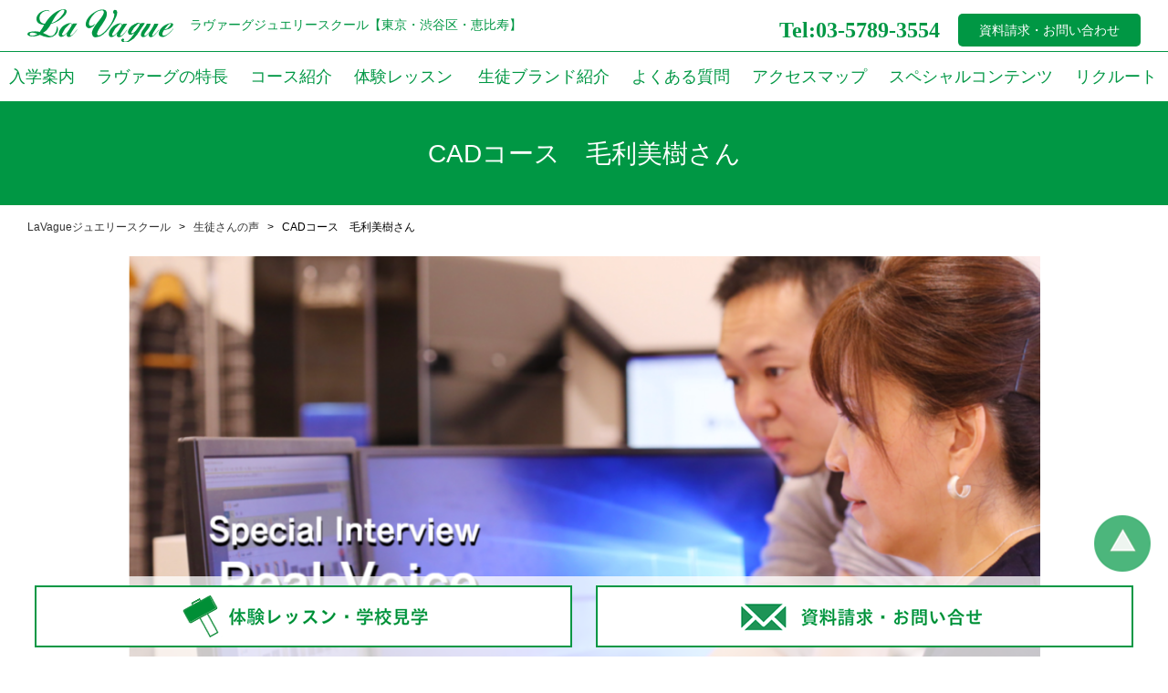

--- FILE ---
content_type: text/html; charset=UTF-8
request_url: https://lavaguejewelry.com/voice/lavague-cad-reviews/
body_size: 30569
content:
<!DOCTYPE html>
<html lang="ja-JP">
<head>
	
<!-- Global site tag (gtag.js) - Google Analytics -->
<script async src="https://www.googletagmanager.com/gtag/js?id=UA-1947239-2"></script>
<script>
  window.dataLayer = window.dataLayer || [];
  function gtag(){dataLayer.push(arguments);}
  gtag('js', new Date());

  gtag('config', 'UA-1947239-2');
</script>

<meta http-equiv="content-type" content="text/html; charset=UTF-8">
<meta name="viewport" content="width=device-width, initial-scale=1">
<title>CADコース 毛利美樹さん | 生徒さんの声 | ラヴァーグジュエリースクール</title>

		<!-- All in One SEO 4.9.3 - aioseo.com -->
	<meta name="description" content="毛利美樹さんは他の学校で彫金を学んでいる中、ジュエリーCADの存在を知ってLaVagueへ。CADの魅力や、LaVagueでのスクールライフについてお話を伺いました。" />
	<meta name="robots" content="max-image-preview:large" />
	<link rel="canonical" href="https://lavaguejewelry.com/voice/lavague-cad-reviews/" />
	
		<meta property="og:locale" content="ja_JP" />
		<meta property="og:site_name" content="ジュエリースクール・ジュエリーCADの専門学校ラヴァーグ【東京・渋谷区・恵比寿】" />
		<meta property="og:type" content="article" />
		<meta property="og:title" content="CADコース 毛利美樹さん | 生徒さんの声 | ラヴァーグジュエリースクール" />
		<meta property="og:description" content="毛利美樹さんは他の学校で彫金を学んでいる中、ジュエリーCADの存在を知ってLaVagueへ。CADの魅力や、LaVagueでのスクールライフについてお話を伺いました。" />
		<meta property="og:url" content="https://lavaguejewelry.com/voice/lavague-cad-reviews/" />
		<meta property="og:image" content="https://www.lavaguejewelry.tokyo/wp-content/uploads/2020/10/img_0566-1024x512.png" />
		<meta property="og:image:secure_url" content="https://www.lavaguejewelry.tokyo/wp-content/uploads/2020/10/img_0566-1024x512.png" />
		<meta property="article:published_time" content="2020-10-10T03:56:23+00:00" />
		<meta property="article:modified_time" content="2020-11-25T12:16:31+00:00" />
		<meta name="twitter:card" content="summary" />
		<meta name="twitter:title" content="CADコース 毛利美樹さん | 生徒さんの声 | ラヴァーグジュエリースクール" />
		<meta name="twitter:description" content="毛利美樹さんは他の学校で彫金を学んでいる中、ジュエリーCADの存在を知ってLaVagueへ。CADの魅力や、LaVagueでのスクールライフについてお話を伺いました。" />
		<meta name="twitter:image" content="https://www.lavaguejewelry.tokyo/wp-content/uploads/2020/10/img_0566-1024x512.png" />
		<!-- All in One SEO -->

<link rel='preload' as='style' href='https://lavaguejewelry.com/wp-content/plugins/wp-responsive-menu/assets/css/wpr-hamburger.css?ver=3.2.1'  data-wpacu-preload-css-basic='1' />
<style id='wp-img-auto-sizes-contain-inline-css'>
img:is([sizes=auto i],[sizes^="auto," i]){contain-intrinsic-size:3000px 1500px}
/*# sourceURL=wp-img-auto-sizes-contain-inline-css */
</style>
<link rel='stylesheet' id='astra-theme-css-css' href='https://lavaguejewelry.com/wp-content/themes/astra/assets/css/minified/frontend.min.css?ver=3.1.2' media='all' />
<style id='astra-theme-css-inline-css'>
html{font-size:93.75%;}a,.page-title{color:#0274be;}a:hover,a:focus{color:#3a3a3a;}body,button,input,select,textarea,.ast-button,.ast-custom-button{font-family:-apple-system,BlinkMacSystemFont,Segoe UI,Roboto,Oxygen-Sans,Ubuntu,Cantarell,Helvetica Neue,sans-serif;font-weight:inherit;font-size:15px;font-size:1rem;}blockquote{color:#000000;}.site-title{font-size:35px;font-size:2.3333333333333rem;}.ast-archive-description .ast-archive-title{font-size:40px;font-size:2.6666666666667rem;}.site-header .site-description{font-size:15px;font-size:1rem;}.entry-title{font-size:30px;font-size:2rem;}h1,.entry-content h1{font-size:40px;font-size:2.6666666666667rem;}h2,.entry-content h2{font-size:30px;font-size:2rem;}h3,.entry-content h3{font-size:25px;font-size:1.6666666666667rem;}h4,.entry-content h4{font-size:20px;font-size:1.3333333333333rem;}h5,.entry-content h5{font-size:18px;font-size:1.2rem;}h6,.entry-content h6{font-size:15px;font-size:1rem;}.ast-single-post .entry-title,.page-title{font-size:30px;font-size:2rem;}::selection{background-color:#0274be;color:#ffffff;}body,h1,.entry-title a,.entry-content h1,h2,.entry-content h2,h3,.entry-content h3,h4,.entry-content h4,h5,.entry-content h5,h6,.entry-content h6{color:#3a3a3a;}.tagcloud a:hover,.tagcloud a:focus,.tagcloud a.current-item{color:#ffffff;border-color:#0274be;background-color:#0274be;}input:focus,input[type="text"]:focus,input[type="email"]:focus,input[type="url"]:focus,input[type="password"]:focus,input[type="reset"]:focus,input[type="search"]:focus,textarea:focus{border-color:#0274be;}input[type="radio"]:checked,input[type=reset],input[type="checkbox"]:checked,input[type="checkbox"]:hover:checked,input[type="checkbox"]:focus:checked,input[type=range]::-webkit-slider-thumb{border-color:#0274be;background-color:#0274be;box-shadow:none;}.site-footer a:hover + .post-count,.site-footer a:focus + .post-count{background:#0274be;border-color:#0274be;}.single .nav-links .nav-previous,.single .nav-links .nav-next{color:#0274be;}.entry-meta,.entry-meta *{line-height:1.45;color:#0274be;}.entry-meta a:hover,.entry-meta a:hover *,.entry-meta a:focus,.entry-meta a:focus *,.page-links > .page-link,.page-links .page-link:hover,.post-navigation a:hover{color:#3a3a3a;}.widget-title{font-size:21px;font-size:1.4rem;color:#3a3a3a;}#cat option,.secondary .calendar_wrap thead a,.secondary .calendar_wrap thead a:visited{color:#0274be;}.secondary .calendar_wrap #today,.ast-progress-val span{background:#0274be;}.secondary a:hover + .post-count,.secondary a:focus + .post-count{background:#0274be;border-color:#0274be;}.calendar_wrap #today > a{color:#ffffff;}.page-links .page-link,.single .post-navigation a{color:#0274be;}.wp-block-buttons.aligncenter{justify-content:center;}@media (min-width:1200px){.ast-separate-container.ast-right-sidebar .entry-content .wp-block-image.alignfull,.ast-separate-container.ast-left-sidebar .entry-content .wp-block-image.alignfull,.ast-separate-container.ast-right-sidebar .entry-content .wp-block-cover.alignfull,.ast-separate-container.ast-left-sidebar .entry-content .wp-block-cover.alignfull{margin-left:-6.67em;margin-right:-6.67em;max-width:unset;width:unset;}.ast-separate-container.ast-right-sidebar .entry-content .wp-block-image.alignwide,.ast-separate-container.ast-left-sidebar .entry-content .wp-block-image.alignwide,.ast-separate-container.ast-right-sidebar .entry-content .wp-block-cover.alignwide,.ast-separate-container.ast-left-sidebar .entry-content .wp-block-cover.alignwide{margin-left:-20px;margin-right:-20px;max-width:unset;width:unset;}}@media (min-width:1200px){.wp-block-group .has-background{padding:20px;}}@media (min-width:1200px){.ast-no-sidebar.ast-separate-container .entry-content .wp-block-group.alignwide,.ast-no-sidebar.ast-separate-container .entry-content .wp-block-cover.alignwide{margin-left:-20px;margin-right:-20px;padding-left:20px;padding-right:20px;}.ast-no-sidebar.ast-separate-container .entry-content .wp-block-cover.alignfull,.ast-no-sidebar.ast-separate-container .entry-content .wp-block-group.alignfull{margin-left:-6.67em;margin-right:-6.67em;padding-left:6.67em;padding-right:6.67em;}}@media (min-width:1200px){.wp-block-cover-image.alignwide .wp-block-cover__inner-container,.wp-block-cover.alignwide .wp-block-cover__inner-container,.wp-block-cover-image.alignfull .wp-block-cover__inner-container,.wp-block-cover.alignfull .wp-block-cover__inner-container{width:100%;}}.ast-plain-container.ast-no-sidebar #primary{margin-top:0;margin-bottom:0;}@media (max-width:921px){.ast-theme-transparent-header #primary,.ast-theme-transparent-header #secondary{padding:0;}}.wp-block-columns{margin-bottom:unset;}.wp-block-image.size-full{margin:2rem 0;}.wp-block-separator.has-background{padding:0;}.wp-block-gallery{margin-bottom:1.6em;}.wp-block-group{padding-top:4em;padding-bottom:4em;}.wp-block-group__inner-container .wp-block-columns:last-child,.wp-block-group__inner-container :last-child,.wp-block-table table{margin-bottom:0;}.blocks-gallery-grid{width:100%;}.wp-block-navigation-link__content{padding:5px 0;}.wp-block-group .wp-block-group .has-text-align-center,.wp-block-group .wp-block-column .has-text-align-center{max-width:100%;}.has-text-align-center{margin:0 auto;}@media (min-width:1200px){.wp-block-cover__inner-container,.alignwide .wp-block-group__inner-container,.alignfull .wp-block-group__inner-container{max-width:1200px;margin:0 auto;}.wp-block-group.alignnone,.wp-block-group.aligncenter,.wp-block-group.alignleft,.wp-block-group.alignright,.wp-block-group.alignwide,.wp-block-columns.alignwide{margin:2rem 0 1rem 0;}}@media (max-width:1200px){.wp-block-group{padding:3em;}.wp-block-group .wp-block-group{padding:1.5em;}.wp-block-columns,.wp-block-column{margin:1rem 0;}}@media (min-width:921px){.wp-block-columns .wp-block-group{padding:2em;}}@media (max-width:544px){.wp-block-cover-image .wp-block-cover__inner-container,.wp-block-cover .wp-block-cover__inner-container{width:unset;}.wp-block-cover,.wp-block-cover-image{padding:2em 0;}.wp-block-group,.wp-block-cover{padding:2em;}.wp-block-media-text__media img,.wp-block-media-text__media video{width:unset;max-width:100%;}.wp-block-media-text.has-background .wp-block-media-text__content{padding:1em;}}@media (max-width:921px){.ast-plain-container.ast-no-sidebar #primary{padding:0;}}@media (min-width:544px){.entry-content .wp-block-media-text.has-media-on-the-right .wp-block-media-text__content{padding:0 8% 0 0;}.entry-content .wp-block-media-text .wp-block-media-text__content{padding:0 0 0 8%;}.ast-plain-container .site-content .entry-content .has-custom-content-position.is-position-bottom-left > *,.ast-plain-container .site-content .entry-content .has-custom-content-position.is-position-bottom-right > *,.ast-plain-container .site-content .entry-content .has-custom-content-position.is-position-top-left > *,.ast-plain-container .site-content .entry-content .has-custom-content-position.is-position-top-right > *,.ast-plain-container .site-content .entry-content .has-custom-content-position.is-position-center-right > *,.ast-plain-container .site-content .entry-content .has-custom-content-position.is-position-center-left > *{margin:0;}}@media (max-width:544px){.entry-content .wp-block-media-text .wp-block-media-text__content{padding:8% 0;}.wp-block-media-text .wp-block-media-text__media img{width:auto;max-width:100%;}}@media (max-width:921px){.ast-separate-container .ast-article-post,.ast-separate-container .ast-article-single{padding:1.5em 2.14em;}.ast-separate-container #primary,.ast-separate-container #secondary{padding:1.5em 0;}#primary,#secondary{padding:1.5em 0;margin:0;}.ast-left-sidebar #content > .ast-container{display:flex;flex-direction:column-reverse;width:100%;}.ast-author-box img.avatar{margin:20px 0 0 0;}}@media (max-width:921px){.ast-right-sidebar #primary{padding-right:0;}}@media (min-width:922px){.ast-separate-container.ast-right-sidebar #primary,.ast-separate-container.ast-left-sidebar #primary{border:0;}.search-no-results.ast-separate-container #primary{margin-bottom:4em;}}@media (min-width:922px){.ast-right-sidebar #primary{border-right:1px solid #eee;}.ast-left-sidebar #primary{border-left:1px solid #eee;}}.wp-block-button .wp-block-button__link,{color:#ffffff;}.wp-block-button .wp-block-button__link{border-style:solid;border-top-width:0;border-right-width:0;border-left-width:0;border-bottom-width:0;border-color:#0274be;background-color:#0274be;color:#ffffff;font-family:inherit;font-weight:inherit;line-height:1;border-radius:2px;padding-top:10px;padding-right:40px;padding-bottom:10px;padding-left:40px;}.wp-block-button .wp-block-button__link:hover,.wp-block-button .wp-block-button__link:focus{color:#ffffff;background-color:#3a3a3a;border-color:#3a3a3a;}.menu-toggle,button,.ast-button,.ast-custom-button,.button,input#submit,input[type="button"],input[type="submit"],input[type="reset"]{border-style:solid;border-top-width:0;border-right-width:0;border-left-width:0;border-bottom-width:0;color:#ffffff;border-color:#0274be;background-color:#0274be;border-radius:2px;padding-top:10px;padding-right:40px;padding-bottom:10px;padding-left:40px;font-family:inherit;font-weight:inherit;line-height:1;}button:focus,.menu-toggle:hover,button:hover,.ast-button:hover,.ast-custom-button:hover .button:hover,.ast-custom-button:hover ,input[type=reset]:hover,input[type=reset]:focus,input#submit:hover,input#submit:focus,input[type="button"]:hover,input[type="button"]:focus,input[type="submit"]:hover,input[type="submit"]:focus{color:#ffffff;background-color:#3a3a3a;border-color:#3a3a3a;}@media (min-width:921px){.ast-container{max-width:100%;}}@media (min-width:544px){.ast-container{max-width:100%;}}@media (max-width:544px){.ast-separate-container .ast-article-post,.ast-separate-container .ast-article-single{padding:1.5em 1em;}.ast-separate-container #content .ast-container{padding-left:0.54em;padding-right:0.54em;}.ast-separate-container .ast-archive-description{padding:1.5em 1em;}.ast-search-menu-icon.ast-dropdown-active .search-field{width:170px;}}@media (max-width:921px){.ast-mobile-header-stack .main-header-bar .ast-search-menu-icon{display:inline-block;}.ast-header-break-point.ast-header-custom-item-outside .ast-mobile-header-stack .main-header-bar .ast-search-icon{margin:0;}}@media (max-width:921px){.ast-archive-description .ast-archive-title{font-size:40px;}.entry-title{font-size:30px;}h1,.entry-content h1{font-size:30px;}h2,.entry-content h2{font-size:25px;}h3,.entry-content h3{font-size:20px;}.ast-single-post .entry-title,.page-title{font-size:30px;}}@media (max-width:544px){.ast-archive-description .ast-archive-title{font-size:40px;}.entry-title{font-size:30px;}h1,.entry-content h1{font-size:30px;}h2,.entry-content h2{font-size:25px;}h3,.entry-content h3{font-size:20px;}.ast-single-post .entry-title,.page-title{font-size:30px;}}@media (max-width:921px){html{font-size:85.5%;}}@media (max-width:544px){html{font-size:85.5%;}}@media (min-width:922px){.ast-container{max-width:1240px;}}@font-face {font-family: "Astra";src: url(https://lavaguejewelry.com/wp-content/themes/astra/assets/fonts/astra.woff) format("woff"),url(https://lavaguejewelry.com/wp-content/themes/astra/assets/fonts/astra.ttf) format("truetype"),url(https://lavaguejewelry.com/wp-content/themes/astra/assets/fonts/astra.svg#astra) format("svg");font-weight: normal;font-style: normal;font-display: fallback;}@media (min-width:922px){.main-header-menu .sub-menu .menu-item.ast-left-align-sub-menu:hover > .sub-menu,.main-header-menu .sub-menu .menu-item.ast-left-align-sub-menu.focus > .sub-menu{margin-left:-0px;}}.ast-breadcrumbs .trail-browse,.ast-breadcrumbs .trail-items,.ast-breadcrumbs .trail-items li{display:inline-block;margin:0;padding:0;border:none;background:inherit;text-indent:0;}.ast-breadcrumbs .trail-browse{font-size:inherit;font-style:inherit;font-weight:inherit;color:inherit;}.ast-breadcrumbs .trail-items{list-style:none;}.trail-items li::after{padding:0 0.3em;content:"\00bb";}.trail-items li:last-of-type::after{display:none;}@media (max-width:921px){.ast-builder-grid-row-container.ast-builder-grid-row-tablet-6-equal .ast-builder-grid-row{grid-template-columns:repeat( 6,1fr );}.ast-builder-grid-row-container.ast-builder-grid-row-tablet-5-equal .ast-builder-grid-row{grid-template-columns:repeat( 5,1fr );}.ast-builder-grid-row-container.ast-builder-grid-row-tablet-4-equal .ast-builder-grid-row{grid-template-columns:repeat( 4,1fr );}.ast-builder-grid-row-container.ast-builder-grid-row-tablet-4-lheavy .ast-builder-grid-row{grid-template-columns:2fr 1fr 1fr 1fr;}.ast-builder-grid-row-container.ast-builder-grid-row-tablet-4-rheavy .ast-builder-grid-row{grid-template-columns:1fr 1fr 1fr 2fr;}.ast-builder-grid-row-container.ast-builder-grid-row-tablet-3-equal .ast-builder-grid-row{grid-template-columns:repeat( 3,1fr );}.ast-builder-grid-row-container.ast-builder-grid-row-tablet-3-lheavy .ast-builder-grid-row{grid-template-columns:2fr 1fr 1fr;}.ast-builder-grid-row-container.ast-builder-grid-row-tablet-3-rheavy .ast-builder-grid-row{grid-template-columns:1fr 1fr 2fr;}.ast-builder-grid-row-container.ast-builder-grid-row-tablet-3-cheavy .ast-builder-grid-row{grid-template-columns:1fr 2fr 1fr;}.ast-builder-grid-row-container.ast-builder-grid-row-tablet-3-cwide .ast-builder-grid-row{grid-template-columns:1fr 3fr 1fr;}.ast-builder-grid-row-container.ast-builder-grid-row-tablet-3-firstrow .ast-builder-grid-row{grid-template-columns:1fr 1fr;}.ast-builder-grid-row-container.ast-builder-grid-row-tablet-3-firstrow .ast-builder-grid-row > *:first-child{grid-column:1 / -1;}.ast-builder-grid-row-container.ast-builder-grid-row-tablet-3-lastrow .ast-builder-grid-row{grid-template-columns:1fr 1fr;}.ast-builder-grid-row-container.ast-builder-grid-row-tablet-3-lastrow .ast-builder-grid-row > *:last-child{grid-column:1 / -1;}.ast-builder-grid-row-container.ast-builder-grid-row-tablet-2-equal .ast-builder-grid-row{grid-template-columns:repeat( 2,1fr );}.ast-builder-grid-row-container.ast-builder-grid-row-tablet-2-lheavy .ast-builder-grid-row{grid-template-columns:2fr 1fr;}.ast-builder-grid-row-container.ast-builder-grid-row-tablet-2-rheavy .ast-builder-grid-row{grid-template-columns:1fr 2fr;}.ast-builder-grid-row-container.ast-builder-grid-row-tablet-full .ast-builder-grid-row{grid-template-columns:1fr;}}@media (max-width:544px){.ast-builder-grid-row-container.ast-builder-grid-row-mobile-6-equal .ast-builder-grid-row{grid-template-columns:repeat( 6,1fr );}.ast-builder-grid-row-container.ast-builder-grid-row-mobile-5-equal .ast-builder-grid-row{grid-template-columns:repeat( 5,1fr );}.ast-builder-grid-row-container.ast-builder-grid-row-mobile-4-equal .ast-builder-grid-row{grid-template-columns:repeat( 4,1fr );}.ast-builder-grid-row-container.ast-builder-grid-row-mobile-4-lheavy .ast-builder-grid-row{grid-template-columns:2fr 1fr 1fr 1fr;}.ast-builder-grid-row-container.ast-builder-grid-row-mobile-4-rheavy .ast-builder-grid-row{grid-template-columns:1fr 1fr 1fr 2fr;}.ast-builder-grid-row-container.ast-builder-grid-row-mobile-3-equal .ast-builder-grid-row{grid-template-columns:repeat( 3,1fr );}.ast-builder-grid-row-container.ast-builder-grid-row-mobile-3-lheavy .ast-builder-grid-row{grid-template-columns:2fr 1fr 1fr;}.ast-builder-grid-row-container.ast-builder-grid-row-mobile-3-rheavy .ast-builder-grid-row{grid-template-columns:1fr 1fr 2fr;}.ast-builder-grid-row-container.ast-builder-grid-row-mobile-3-cheavy .ast-builder-grid-row{grid-template-columns:1fr 2fr 1fr;}.ast-builder-grid-row-container.ast-builder-grid-row-mobile-3-cwide .ast-builder-grid-row{grid-template-columns:1fr 3fr 1fr;}.ast-builder-grid-row-container.ast-builder-grid-row-mobile-3-firstrow .ast-builder-grid-row{grid-template-columns:1fr 1fr;}.ast-builder-grid-row-container.ast-builder-grid-row-mobile-3-firstrow .ast-builder-grid-row > *:first-child{grid-column:1 / -1;}.ast-builder-grid-row-container.ast-builder-grid-row-mobile-3-lastrow .ast-builder-grid-row{grid-template-columns:1fr 1fr;}.ast-builder-grid-row-container.ast-builder-grid-row-mobile-3-lastrow .ast-builder-grid-row > *:last-child{grid-column:1 / -1;}.ast-builder-grid-row-container.ast-builder-grid-row-mobile-2-equal .ast-builder-grid-row{grid-template-columns:repeat( 2,1fr );}.ast-builder-grid-row-container.ast-builder-grid-row-mobile-2-lheavy .ast-builder-grid-row{grid-template-columns:2fr 1fr;}.ast-builder-grid-row-container.ast-builder-grid-row-mobile-2-rheavy .ast-builder-grid-row{grid-template-columns:1fr 2fr;}.ast-builder-grid-row-container.ast-builder-grid-row-mobile-full .ast-builder-grid-row{grid-template-columns:1fr;}}.ast-builder-layout-element[data-section="title_tagline"]{display:flex;}@media (max-width:921px){.ast-header-break-point .ast-builder-layout-element[data-section="title_tagline"]{display:flex;}}@media (max-width:544px){.ast-header-break-point .ast-builder-layout-element[data-section="title_tagline"]{display:flex;}}.ast-builder-menu-1{font-family:inherit;font-weight:inherit;}.ast-builder-menu-1 .sub-menu,.ast-builder-menu-1 .inline-on-mobile .sub-menu{border-top-width:2px;border-bottom-width:0px;border-right-width:0px;border-left-width:0px;border-color:rgba(220,50,50,0);border-style:solid;border-radius:0px;}.ast-builder-menu-1 .main-header-menu > .menu-item > .sub-menu,.ast-builder-menu-1 .main-header-menu > .menu-item > .astra-full-megamenu-wrapper{margin-top:0px;}.ast-desktop .ast-builder-menu-1 .main-header-menu > .menu-item > .sub-menu:before,.ast-desktop .ast-builder-menu-1 .main-header-menu > .menu-item > .astra-full-megamenu-wrapper:before{height:calc( 0px + 5px );}.ast-desktop .ast-builder-menu-1 .menu-item .sub-menu .menu-link{border-style:none;}@media (max-width:921px){.ast-header-break-point .ast-builder-menu-1 .menu-item.menu-item-has-children > .ast-menu-toggle{top:0;}.ast-builder-menu-1 .menu-item-has-children > .menu-link:after{content:unset;}}@media (max-width:544px){.ast-header-break-point .ast-builder-menu-1 .menu-item.menu-item-has-children > .ast-menu-toggle{top:0;}}.ast-builder-menu-1{display:flex;}@media (max-width:921px){.ast-header-break-point .ast-builder-menu-1{display:none;}}@media (max-width:544px){.ast-header-break-point .ast-builder-menu-1{display:flex;}}.site-below-footer-wrap[data-section="section-below-footer-builder"]{background-color:#eeeeee;;min-height:80px;}.site-below-footer-wrap[data-section="section-below-footer-builder"] .ast-builder-grid-row{max-width:1200px;margin-left:auto;margin-right:auto;}.site-below-footer-wrap[data-section="section-below-footer-builder"] .ast-builder-grid-row,.site-below-footer-wrap[data-section="section-below-footer-builder"] .site-footer-section{align-items:flex-start;}.site-below-footer-wrap[data-section="section-below-footer-builder"].ast-footer-row-inline .site-footer-section{display:flex;margin-bottom:0;}@media (max-width:921px){.site-below-footer-wrap[data-section="section-below-footer-builder"].ast-footer-row-tablet-inline .site-footer-section{display:flex;margin-bottom:0;}.site-below-footer-wrap[data-section="section-below-footer-builder"].ast-footer-row-tablet-stack .site-footer-section{display:block;margin-bottom:10px;}}@media (max-width:544px){.site-below-footer-wrap[data-section="section-below-footer-builder"].ast-footer-row-mobile-inline .site-footer-section{display:flex;margin-bottom:0;}.site-below-footer-wrap[data-section="section-below-footer-builder"].ast-footer-row-mobile-stack .site-footer-section{display:block;margin-bottom:10px;}}.site-below-footer-wrap[data-section="section-below-footer-builder"]{display:grid;}@media (max-width:921px){.ast-header-break-point .site-below-footer-wrap[data-section="section-below-footer-builder"]{display:grid;}}@media (max-width:544px){.ast-header-break-point .site-below-footer-wrap[data-section="section-below-footer-builder"]{display:grid;}}.ast-footer-copyright{text-align:center;}.ast-footer-copyright {color:#3a3a3a;}@media (max-width:921px){.ast-footer-copyright{text-align:center;}}@media (max-width:544px){.ast-footer-copyright{text-align:center;}}.ast-footer-copyright.ast-builder-layout-element{display:flex;}@media (max-width:921px){.ast-header-break-point .ast-footer-copyright.ast-builder-layout-element{display:flex;}}@media (max-width:544px){.ast-header-break-point .ast-footer-copyright.ast-builder-layout-element{display:flex;}}.elementor-widget-heading .elementor-heading-title{margin:0;}.elementor-post.elementor-grid-item.hentry{margin-bottom:0;}.woocommerce div.product .elementor-element.elementor-products-grid .related.products ul.products li.product,.elementor-element .elementor-wc-products .woocommerce[class*='columns-'] ul.products li.product{width:auto;margin:0;float:none;}.ast-left-sidebar .elementor-section.elementor-section-stretched,.ast-right-sidebar .elementor-section.elementor-section-stretched{max-width:100%;left:0 !important;}.ast-header-break-point .main-header-bar{border-bottom-width:1px;}@media (min-width:922px){.main-header-bar{border-bottom-width:1px;}}.ast-safari-browser-less-than-11 .main-header-menu .menu-item, .ast-safari-browser-less-than-11 .main-header-bar .ast-masthead-custom-menu-items{display:block;}.main-header-menu .menu-item, .main-header-bar .ast-masthead-custom-menu-items{-js-display:flex;display:flex;-webkit-box-pack:center;-webkit-justify-content:center;-moz-box-pack:center;-ms-flex-pack:center;justify-content:center;-webkit-box-orient:vertical;-webkit-box-direction:normal;-webkit-flex-direction:column;-moz-box-orient:vertical;-moz-box-direction:normal;-ms-flex-direction:column;flex-direction:column;}.main-header-menu > .menu-item > .menu-link{height:100%;-webkit-box-align:center;-webkit-align-items:center;-moz-box-align:center;-ms-flex-align:center;align-items:center;-js-display:flex;display:flex;}.ast-primary-menu-disabled .main-header-bar .ast-masthead-custom-menu-items{flex:unset;}.ast-mobile-popup-drawer.active .ast-mobile-popup-inner{background-color:#ffffff;;color:#3a3a3a;}.ast-mobile-header-wrap .ast-mobile-header-content{background-color:#ffffff;;}.ast-mobile-popup-content > *, .ast-mobile-header-content > *{padding-top:0px;padding-bottom:0px;}@media (max-width:921px){.content-align-flex-start .ast-builder-layout-element{justify-content:flex-start;}.content-align-flex-start .main-header-menu{text-align:left;}}.ast-mobile-header-wrap .ast-primary-header-bar,.ast-primary-header-bar .site-primary-header-wrap{min-height:70px;}.ast-desktop .ast-primary-header-bar .main-header-menu > .menu-item{line-height:70px;}@media (max-width:921px){#masthead .ast-mobile-header-wrap .ast-above-header-bar,#masthead .ast-mobile-header-wrap .ast-primary-header-bar,#masthead .ast-mobile-header-wrap .ast-below-header-bar{padding-left:20px;padding-right:20px;}}.ast-header-break-point .ast-primary-header-bar{border-bottom-width:1px;border-bottom-color:#eaeaea;border-bottom-style:solid;}@media (min-width:922px){.ast-primary-header-bar{border-bottom-width:1px;border-bottom-color:#eaeaea;border-bottom-style:solid;}}.ast-primary-header-bar{background-color:#ffffff;;background-image:none;;}.ast-primary-header-bar{display:block;}@media (max-width:921px){.ast-header-break-point .ast-primary-header-bar{display:grid;}}@media (max-width:544px){.ast-header-break-point .ast-primary-header-bar{display:grid;}}@media (max-width:921px){.ast-builder-menu-mobile .main-navigation .menu-item > .menu-link{font-family:inherit;font-weight:inherit;}.ast-builder-menu-mobile .main-navigation .menu-item.menu-item-has-children > .ast-menu-toggle{top:0;}.ast-builder-menu-mobile .main-navigation .menu-item-has-children > .menu-link:after{content:unset;}.ast-builder-menu-mobile .main-navigation .main-header-menu{border-top-width:6px;border-color:#eaeaea;}.ast-header-break-point .ast-builder-menu-mobile .main-navigation .menu-item .sub-menu .menu-link, .ast-header-break-point .ast-builder-menu-mobile .main-navigation .menu-item .menu-link{border-bottom-width:6px;border-color:#eaeaea;border-style:solid;}}@media (max-width:544px){.ast-builder-menu-mobile .main-navigation .main-header-menu .menu-item > .menu-link{padding-top:0px;padding-bottom:0px;padding-left:0px;padding-right:0px;}.ast-builder-menu-mobile .main-navigation .menu-item.menu-item-has-children > .ast-menu-toggle{top:0px;right:calc( 0px - 0.907em );}}.ast-builder-menu-mobile .main-navigation{display:block;}@media (max-width:921px){.ast-header-break-point .ast-builder-menu-mobile .main-navigation{display:none;}}@media (max-width:544px){.ast-header-break-point .ast-builder-menu-mobile .main-navigation{display:block;}}
/*# sourceURL=astra-theme-css-inline-css */
</style>
<link rel='stylesheet' id='astra-menu-animation-css' href='https://lavaguejewelry.com/wp-content/themes/astra/assets/css/minified/menu-animation.min.css?ver=3.1.2' media='all' />
<link rel='stylesheet' id='aioseo/css/src/vue/standalone/blocks/table-of-contents/global.scss-css' href='https://lavaguejewelry.com/wp-content/plugins/all-in-one-seo-pack/dist/Lite/assets/css/table-of-contents/global.e90f6d47.css?ver=4.9.3' media='all' />
<style id='xo-event-calendar-event-calendar-style-inline-css'>
.xo-event-calendar{font-family:Helvetica Neue,Helvetica,Hiragino Kaku Gothic ProN,Meiryo,MS PGothic,sans-serif;overflow:auto;position:relative}.xo-event-calendar td,.xo-event-calendar th{padding:0!important}.xo-event-calendar .calendar:nth-child(n+2) .month-next,.xo-event-calendar .calendar:nth-child(n+2) .month-prev{visibility:hidden}.xo-event-calendar table{background-color:transparent;border-collapse:separate;border-spacing:0;color:#333;margin:0;padding:0;table-layout:fixed;width:100%}.xo-event-calendar table caption,.xo-event-calendar table tbody,.xo-event-calendar table td,.xo-event-calendar table tfoot,.xo-event-calendar table th,.xo-event-calendar table thead,.xo-event-calendar table tr{background:transparent;border:0;margin:0;opacity:1;outline:0;padding:0;vertical-align:baseline}.xo-event-calendar table table tr{display:table-row}.xo-event-calendar table table td,.xo-event-calendar table table th{display:table-cell;padding:0}.xo-event-calendar table.xo-month{border:1px solid #ccc;border-right-width:0;margin:0 0 8px;padding:0}.xo-event-calendar table.xo-month td,.xo-event-calendar table.xo-month th{background-color:#fff;border:1px solid #ccc;padding:0}.xo-event-calendar table.xo-month caption{caption-side:top}.xo-event-calendar table.xo-month .month-header{display:flex;flex-flow:wrap;justify-content:center;margin:4px 0}.xo-event-calendar table.xo-month .month-header>span{flex-grow:1;text-align:center}.xo-event-calendar table.xo-month button{background-color:transparent;border:0;box-shadow:none;color:#333;cursor:pointer;margin:0;overflow:hidden;padding:0;text-shadow:none;width:38px}.xo-event-calendar table.xo-month button[disabled]{cursor:default;opacity:.3}.xo-event-calendar table.xo-month button>span{text-align:center;vertical-align:middle}.xo-event-calendar table.xo-month button span.nav-prev{border-bottom:2px solid #333;border-left:2px solid #333;display:inline-block;font-size:0;height:13px;transform:rotate(45deg);width:13px}.xo-event-calendar table.xo-month button span.nav-next{border-right:2px solid #333;border-top:2px solid #333;display:inline-block;font-size:0;height:13px;transform:rotate(45deg);width:13px}.xo-event-calendar table.xo-month button:hover span.nav-next,.xo-event-calendar table.xo-month button:hover span.nav-prev{border-width:3px}.xo-event-calendar table.xo-month>thead th{border-width:0 1px 0 0;color:#333;font-size:.9em;font-weight:700;padding:1px 0;text-align:center}.xo-event-calendar table.xo-month>thead th.sunday{color:#d00}.xo-event-calendar table.xo-month>thead th.saturday{color:#00d}.xo-event-calendar table.xo-month .month-week{border:0;overflow:hidden;padding:0;position:relative;width:100%}.xo-event-calendar table.xo-month .month-week table{border:0;margin:0;padding:0}.xo-event-calendar table.xo-month .month-dayname{border-width:1px 0 0 1px;bottom:0;left:0;position:absolute;right:0;top:0}.xo-event-calendar table.xo-month .month-dayname td{border-width:1px 1px 0 0;padding:0}.xo-event-calendar table.xo-month .month-dayname td div{border-width:1px 1px 0 0;font-size:100%;height:1000px;line-height:1.2em;padding:4px;text-align:right}.xo-event-calendar table.xo-month .month-dayname td div.other-month{opacity:.6}.xo-event-calendar table.xo-month .month-dayname td div.today{color:#00d;font-weight:700}.xo-event-calendar table.xo-month .month-dayname-space{height:1.5em;position:relative;top:0}.xo-event-calendar table.xo-month .month-event{background-color:transparent;position:relative;top:0}.xo-event-calendar table.xo-month .month-event td{background-color:transparent;border-width:0 1px 0 0;padding:0 1px 2px}.xo-event-calendar table.xo-month .month-event-space{background-color:transparent;height:1.5em}.xo-event-calendar table.xo-month .month-event-space td{border-width:0 1px 0 0}.xo-event-calendar table.xo-month .month-event tr,.xo-event-calendar table.xo-month .month-event-space tr{background-color:transparent}.xo-event-calendar table.xo-month .month-event-title{background-color:#ccc;border-radius:3px;color:#666;display:block;font-size:.8em;margin:1px;overflow:hidden;padding:0 4px;text-align:left;white-space:nowrap}.xo-event-calendar p.holiday-title{font-size:90%;margin:0;padding:2px 0;vertical-align:middle}.xo-event-calendar p.holiday-title span{border:1px solid #ccc;margin:0 6px 0 0;padding:0 0 0 18px}.xo-event-calendar .loading-animation{left:50%;margin:-20px 0 0 -20px;position:absolute;top:50%}@media(min-width:600px){.xo-event-calendar .calendars.columns-2{-moz-column-gap:15px;column-gap:15px;display:grid;grid-template-columns:repeat(2,1fr);row-gap:5px}.xo-event-calendar .calendars.columns-2 .month-next,.xo-event-calendar .calendars.columns-2 .month-prev{visibility:hidden}.xo-event-calendar .calendars.columns-2 .calendar:first-child .month-prev,.xo-event-calendar .calendars.columns-2 .calendar:nth-child(2) .month-next{visibility:visible}.xo-event-calendar .calendars.columns-3{-moz-column-gap:15px;column-gap:15px;display:grid;grid-template-columns:repeat(3,1fr);row-gap:5px}.xo-event-calendar .calendars.columns-3 .month-next,.xo-event-calendar .calendars.columns-3 .month-prev{visibility:hidden}.xo-event-calendar .calendars.columns-3 .calendar:first-child .month-prev,.xo-event-calendar .calendars.columns-3 .calendar:nth-child(3) .month-next{visibility:visible}.xo-event-calendar .calendars.columns-4{-moz-column-gap:15px;column-gap:15px;display:grid;grid-template-columns:repeat(4,1fr);row-gap:5px}.xo-event-calendar .calendars.columns-4 .month-next,.xo-event-calendar .calendars.columns-4 .month-prev{visibility:hidden}.xo-event-calendar .calendars.columns-4 .calendar:first-child .month-prev,.xo-event-calendar .calendars.columns-4 .calendar:nth-child(4) .month-next{visibility:visible}}.xo-event-calendar.xo-calendar-loading .xo-months{opacity:.5}.xo-event-calendar.xo-calendar-loading .loading-animation{animation:loadingCircRot .8s linear infinite;border:5px solid rgba(0,0,0,.2);border-radius:50%;border-top-color:#4285f4;height:40px;width:40px}@keyframes loadingCircRot{0%{transform:rotate(0deg)}to{transform:rotate(359deg)}}.xo-event-calendar.is-style-legacy table.xo-month .month-header>span{font-size:120%;line-height:28px}.xo-event-calendar.is-style-regular table.xo-month button:not(:hover):not(:active):not(.has-background){background-color:transparent;color:#333}.xo-event-calendar.is-style-regular table.xo-month button>span{text-align:center;vertical-align:middle}.xo-event-calendar.is-style-regular table.xo-month button>span:not(.dashicons){font-size:2em;overflow:hidden;text-indent:100%;white-space:nowrap}.xo-event-calendar.is-style-regular table.xo-month .month-next,.xo-event-calendar.is-style-regular table.xo-month .month-prev{height:2em;width:2em}.xo-event-calendar.is-style-regular table.xo-month .month-header{align-items:center;display:flex;justify-content:center;padding:.2em 0}.xo-event-calendar.is-style-regular table.xo-month .month-header .calendar-caption{flex-grow:1}.xo-event-calendar.is-style-regular table.xo-month .month-header>span{font-size:1.1em}.xo-event-calendar.is-style-regular table.xo-month>thead th{background:#fafafa;font-size:.8em}.xo-event-calendar.is-style-regular table.xo-month .month-dayname td div{font-size:1em;padding:.2em}.xo-event-calendar.is-style-regular table.xo-month .month-dayname td div.today{color:#339;font-weight:700}.xo-event-calendar.is-style-regular .holiday-titles{display:inline-flex;flex-wrap:wrap;gap:.25em 1em}.xo-event-calendar.is-style-regular p.holiday-title{font-size:.875em;margin:0 0 .5em}.xo-event-calendar.is-style-regular p.holiday-title span{margin:0 .25em 0 0;padding:0 0 0 1.25em}

/*# sourceURL=https://lavaguejewelry.com/wp-content/plugins/xo-event-calendar/build/event-calendar/style-index.css */
</style>
<style id='xo-event-calendar-simple-calendar-style-inline-css'>
.xo-simple-calendar{box-sizing:border-box;font-family:Helvetica Neue,Helvetica,Hiragino Kaku Gothic ProN,Meiryo,MS PGothic,sans-serif;margin:0;padding:0;position:relative}.xo-simple-calendar td,.xo-simple-calendar th{padding:0!important}.xo-simple-calendar .calendar:nth-child(n+2) .month-next,.xo-simple-calendar .calendar:nth-child(n+2) .month-prev{visibility:hidden}.xo-simple-calendar .calendar table.month{border:0;border-collapse:separate;border-spacing:1px;box-sizing:border-box;margin:0 0 .5em;min-width:auto;outline:0;padding:0;table-layout:fixed;width:100%}.xo-simple-calendar .calendar table.month caption,.xo-simple-calendar .calendar table.month tbody,.xo-simple-calendar .calendar table.month td,.xo-simple-calendar .calendar table.month tfoot,.xo-simple-calendar .calendar table.month th,.xo-simple-calendar .calendar table.month thead,.xo-simple-calendar .calendar table.month tr{background:transparent;border:0;margin:0;opacity:1;outline:0;padding:0;vertical-align:baseline}.xo-simple-calendar .calendar table.month caption{caption-side:top;font-size:1.1em}.xo-simple-calendar .calendar table.month .month-header{align-items:center;display:flex;justify-content:center;width:100%}.xo-simple-calendar .calendar table.month .month-header .month-title{flex-grow:1;font-size:1em;font-weight:400;letter-spacing:.1em;line-height:1em;padding:0;text-align:center}.xo-simple-calendar .calendar table.month .month-header button{background:none;background-color:transparent;border:0;font-size:1.4em;line-height:1.4em;margin:0;outline-offset:0;padding:0;width:1.4em}.xo-simple-calendar .calendar table.month .month-header button:not(:hover):not(:active):not(.has-background){background-color:transparent}.xo-simple-calendar .calendar table.month .month-header button:hover{opacity:.6}.xo-simple-calendar .calendar table.month .month-header button:disabled{cursor:auto;opacity:.3}.xo-simple-calendar .calendar table.month .month-header .month-next,.xo-simple-calendar .calendar table.month .month-header .month-prev{background-color:transparent;color:#333;cursor:pointer}.xo-simple-calendar .calendar table.month tr{background:transparent;border:0;outline:0}.xo-simple-calendar .calendar table.month td,.xo-simple-calendar .calendar table.month th{background:transparent;border:0;outline:0;text-align:center;vertical-align:middle;word-break:normal}.xo-simple-calendar .calendar table.month th{font-size:.8em;font-weight:700}.xo-simple-calendar .calendar table.month td{font-size:1em;font-weight:400}.xo-simple-calendar .calendar table.month .day.holiday{color:#333}.xo-simple-calendar .calendar table.month .day.other{opacity:.3}.xo-simple-calendar .calendar table.month .day>span{box-sizing:border-box;display:inline-block;padding:.2em;width:100%}.xo-simple-calendar .calendar table.month th>span{color:#333}.xo-simple-calendar .calendar table.month .day.sun>span,.xo-simple-calendar .calendar table.month th.sun>span{color:#ec0220}.xo-simple-calendar .calendar table.month .day.sat>span,.xo-simple-calendar .calendar table.month th.sat>span{color:#0069de}.xo-simple-calendar .calendars-footer{margin:.5em;padding:0}.xo-simple-calendar .calendars-footer ul.holiday-titles{border:0;display:inline-flex;flex-wrap:wrap;gap:.25em 1em;margin:0;outline:0;padding:0}.xo-simple-calendar .calendars-footer ul.holiday-titles li{border:0;list-style:none;margin:0;outline:0;padding:0}.xo-simple-calendar .calendars-footer ul.holiday-titles li:after,.xo-simple-calendar .calendars-footer ul.holiday-titles li:before{content:none}.xo-simple-calendar .calendars-footer ul.holiday-titles .mark{border-radius:50%;display:inline-block;height:1.2em;vertical-align:middle;width:1.2em}.xo-simple-calendar .calendars-footer ul.holiday-titles .title{font-size:.7em;vertical-align:middle}@media(min-width:600px){.xo-simple-calendar .calendars.columns-2{-moz-column-gap:15px;column-gap:15px;display:grid;grid-template-columns:repeat(2,1fr);row-gap:5px}.xo-simple-calendar .calendars.columns-2 .month-next,.xo-simple-calendar .calendars.columns-2 .month-prev{visibility:hidden}.xo-simple-calendar .calendars.columns-2 .calendar:first-child .month-prev,.xo-simple-calendar .calendars.columns-2 .calendar:nth-child(2) .month-next{visibility:visible}.xo-simple-calendar .calendars.columns-3{-moz-column-gap:15px;column-gap:15px;display:grid;grid-template-columns:repeat(3,1fr);row-gap:5px}.xo-simple-calendar .calendars.columns-3 .month-next,.xo-simple-calendar .calendars.columns-3 .month-prev{visibility:hidden}.xo-simple-calendar .calendars.columns-3 .calendar:first-child .month-prev,.xo-simple-calendar .calendars.columns-3 .calendar:nth-child(3) .month-next{visibility:visible}.xo-simple-calendar .calendars.columns-4{-moz-column-gap:15px;column-gap:15px;display:grid;grid-template-columns:repeat(4,1fr);row-gap:5px}.xo-simple-calendar .calendars.columns-4 .month-next,.xo-simple-calendar .calendars.columns-4 .month-prev{visibility:hidden}.xo-simple-calendar .calendars.columns-4 .calendar:first-child .month-prev,.xo-simple-calendar .calendars.columns-4 .calendar:nth-child(4) .month-next{visibility:visible}}.xo-simple-calendar .calendar-loading-animation{left:50%;margin:-20px 0 0 -20px;position:absolute;top:50%}.xo-simple-calendar.xo-calendar-loading .calendars{opacity:.3}.xo-simple-calendar.xo-calendar-loading .calendar-loading-animation{animation:SimpleCalendarLoadingCircRot .8s linear infinite;border:5px solid rgba(0,0,0,.2);border-radius:50%;border-top-color:#4285f4;height:40px;width:40px}@keyframes SimpleCalendarLoadingCircRot{0%{transform:rotate(0deg)}to{transform:rotate(359deg)}}.xo-simple-calendar.is-style-regular table.month{border-collapse:collapse;border-spacing:0}.xo-simple-calendar.is-style-regular table.month tr{border:0}.xo-simple-calendar.is-style-regular table.month .day>span{border-radius:50%;line-height:2em;padding:.1em;width:2.2em}.xo-simple-calendar.is-style-frame table.month{background:transparent;border-collapse:collapse;border-spacing:0}.xo-simple-calendar.is-style-frame table.month thead tr{background:#eee}.xo-simple-calendar.is-style-frame table.month tbody tr{background:#fff}.xo-simple-calendar.is-style-frame table.month td,.xo-simple-calendar.is-style-frame table.month th{border:1px solid #ccc}.xo-simple-calendar.is-style-frame .calendars-footer{margin:8px 0}.xo-simple-calendar.is-style-frame .calendars-footer ul.holiday-titles .mark{border:1px solid #ccc;border-radius:0}

/*# sourceURL=https://lavaguejewelry.com/wp-content/plugins/xo-event-calendar/build/simple-calendar/style-index.css */
</style>
<style id='global-styles-inline-css'>
:root{--wp--preset--aspect-ratio--square: 1;--wp--preset--aspect-ratio--4-3: 4/3;--wp--preset--aspect-ratio--3-4: 3/4;--wp--preset--aspect-ratio--3-2: 3/2;--wp--preset--aspect-ratio--2-3: 2/3;--wp--preset--aspect-ratio--16-9: 16/9;--wp--preset--aspect-ratio--9-16: 9/16;--wp--preset--color--black: #000000;--wp--preset--color--cyan-bluish-gray: #abb8c3;--wp--preset--color--white: #ffffff;--wp--preset--color--pale-pink: #f78da7;--wp--preset--color--vivid-red: #cf2e2e;--wp--preset--color--luminous-vivid-orange: #ff6900;--wp--preset--color--luminous-vivid-amber: #fcb900;--wp--preset--color--light-green-cyan: #7bdcb5;--wp--preset--color--vivid-green-cyan: #00d084;--wp--preset--color--pale-cyan-blue: #8ed1fc;--wp--preset--color--vivid-cyan-blue: #0693e3;--wp--preset--color--vivid-purple: #9b51e0;--wp--preset--color--ast-global-color-0: var(--ast-global-color-0);--wp--preset--color--ast-global-color-1: var(--ast-global-color-1);--wp--preset--color--ast-global-color-2: var(--ast-global-color-2);--wp--preset--color--ast-global-color-3: var(--ast-global-color-3);--wp--preset--color--ast-global-color-4: var(--ast-global-color-4);--wp--preset--color--ast-global-color-5: var(--ast-global-color-5);--wp--preset--color--ast-global-color-6: var(--ast-global-color-6);--wp--preset--color--ast-global-color-7: var(--ast-global-color-7);--wp--preset--color--ast-global-color-8: var(--ast-global-color-8);--wp--preset--gradient--vivid-cyan-blue-to-vivid-purple: linear-gradient(135deg,rgb(6,147,227) 0%,rgb(155,81,224) 100%);--wp--preset--gradient--light-green-cyan-to-vivid-green-cyan: linear-gradient(135deg,rgb(122,220,180) 0%,rgb(0,208,130) 100%);--wp--preset--gradient--luminous-vivid-amber-to-luminous-vivid-orange: linear-gradient(135deg,rgb(252,185,0) 0%,rgb(255,105,0) 100%);--wp--preset--gradient--luminous-vivid-orange-to-vivid-red: linear-gradient(135deg,rgb(255,105,0) 0%,rgb(207,46,46) 100%);--wp--preset--gradient--very-light-gray-to-cyan-bluish-gray: linear-gradient(135deg,rgb(238,238,238) 0%,rgb(169,184,195) 100%);--wp--preset--gradient--cool-to-warm-spectrum: linear-gradient(135deg,rgb(74,234,220) 0%,rgb(151,120,209) 20%,rgb(207,42,186) 40%,rgb(238,44,130) 60%,rgb(251,105,98) 80%,rgb(254,248,76) 100%);--wp--preset--gradient--blush-light-purple: linear-gradient(135deg,rgb(255,206,236) 0%,rgb(152,150,240) 100%);--wp--preset--gradient--blush-bordeaux: linear-gradient(135deg,rgb(254,205,165) 0%,rgb(254,45,45) 50%,rgb(107,0,62) 100%);--wp--preset--gradient--luminous-dusk: linear-gradient(135deg,rgb(255,203,112) 0%,rgb(199,81,192) 50%,rgb(65,88,208) 100%);--wp--preset--gradient--pale-ocean: linear-gradient(135deg,rgb(255,245,203) 0%,rgb(182,227,212) 50%,rgb(51,167,181) 100%);--wp--preset--gradient--electric-grass: linear-gradient(135deg,rgb(202,248,128) 0%,rgb(113,206,126) 100%);--wp--preset--gradient--midnight: linear-gradient(135deg,rgb(2,3,129) 0%,rgb(40,116,252) 100%);--wp--preset--font-size--small: 13px;--wp--preset--font-size--medium: 20px;--wp--preset--font-size--large: 36px;--wp--preset--font-size--x-large: 42px;--wp--preset--spacing--20: 0.44rem;--wp--preset--spacing--30: 0.67rem;--wp--preset--spacing--40: 1rem;--wp--preset--spacing--50: 1.5rem;--wp--preset--spacing--60: 2.25rem;--wp--preset--spacing--70: 3.38rem;--wp--preset--spacing--80: 5.06rem;--wp--preset--shadow--natural: 6px 6px 9px rgba(0, 0, 0, 0.2);--wp--preset--shadow--deep: 12px 12px 50px rgba(0, 0, 0, 0.4);--wp--preset--shadow--sharp: 6px 6px 0px rgba(0, 0, 0, 0.2);--wp--preset--shadow--outlined: 6px 6px 0px -3px rgb(255, 255, 255), 6px 6px rgb(0, 0, 0);--wp--preset--shadow--crisp: 6px 6px 0px rgb(0, 0, 0);}:root { --wp--style--global--content-size: var(--wp--custom--ast-content-width-size);--wp--style--global--wide-size: var(--wp--custom--ast-wide-width-size); }:where(body) { margin: 0; }.wp-site-blocks > .alignleft { float: left; margin-right: 2em; }.wp-site-blocks > .alignright { float: right; margin-left: 2em; }.wp-site-blocks > .aligncenter { justify-content: center; margin-left: auto; margin-right: auto; }:where(.wp-site-blocks) > * { margin-block-start: 2em; margin-block-end: 0; }:where(.wp-site-blocks) > :first-child { margin-block-start: 0; }:where(.wp-site-blocks) > :last-child { margin-block-end: 0; }:root { --wp--style--block-gap: 2em; }:root :where(.is-layout-flow) > :first-child{margin-block-start: 0;}:root :where(.is-layout-flow) > :last-child{margin-block-end: 0;}:root :where(.is-layout-flow) > *{margin-block-start: 2em;margin-block-end: 0;}:root :where(.is-layout-constrained) > :first-child{margin-block-start: 0;}:root :where(.is-layout-constrained) > :last-child{margin-block-end: 0;}:root :where(.is-layout-constrained) > *{margin-block-start: 2em;margin-block-end: 0;}:root :where(.is-layout-flex){gap: 2em;}:root :where(.is-layout-grid){gap: 2em;}.is-layout-flow > .alignleft{float: left;margin-inline-start: 0;margin-inline-end: 2em;}.is-layout-flow > .alignright{float: right;margin-inline-start: 2em;margin-inline-end: 0;}.is-layout-flow > .aligncenter{margin-left: auto !important;margin-right: auto !important;}.is-layout-constrained > .alignleft{float: left;margin-inline-start: 0;margin-inline-end: 2em;}.is-layout-constrained > .alignright{float: right;margin-inline-start: 2em;margin-inline-end: 0;}.is-layout-constrained > .aligncenter{margin-left: auto !important;margin-right: auto !important;}.is-layout-constrained > :where(:not(.alignleft):not(.alignright):not(.alignfull)){max-width: var(--wp--style--global--content-size);margin-left: auto !important;margin-right: auto !important;}.is-layout-constrained > .alignwide{max-width: var(--wp--style--global--wide-size);}body .is-layout-flex{display: flex;}.is-layout-flex{flex-wrap: wrap;align-items: center;}.is-layout-flex > :is(*, div){margin: 0;}body .is-layout-grid{display: grid;}.is-layout-grid > :is(*, div){margin: 0;}body{padding-top: 0px;padding-right: 0px;padding-bottom: 0px;padding-left: 0px;}a:where(:not(.wp-element-button)){text-decoration: underline;}:root :where(.wp-element-button, .wp-block-button__link){background-color: #32373c;border-width: 0;color: #fff;font-family: inherit;font-size: inherit;font-style: inherit;font-weight: inherit;letter-spacing: inherit;line-height: inherit;padding-top: calc(0.667em + 2px);padding-right: calc(1.333em + 2px);padding-bottom: calc(0.667em + 2px);padding-left: calc(1.333em + 2px);text-decoration: none;text-transform: inherit;}.has-black-color{color: var(--wp--preset--color--black) !important;}.has-cyan-bluish-gray-color{color: var(--wp--preset--color--cyan-bluish-gray) !important;}.has-white-color{color: var(--wp--preset--color--white) !important;}.has-pale-pink-color{color: var(--wp--preset--color--pale-pink) !important;}.has-vivid-red-color{color: var(--wp--preset--color--vivid-red) !important;}.has-luminous-vivid-orange-color{color: var(--wp--preset--color--luminous-vivid-orange) !important;}.has-luminous-vivid-amber-color{color: var(--wp--preset--color--luminous-vivid-amber) !important;}.has-light-green-cyan-color{color: var(--wp--preset--color--light-green-cyan) !important;}.has-vivid-green-cyan-color{color: var(--wp--preset--color--vivid-green-cyan) !important;}.has-pale-cyan-blue-color{color: var(--wp--preset--color--pale-cyan-blue) !important;}.has-vivid-cyan-blue-color{color: var(--wp--preset--color--vivid-cyan-blue) !important;}.has-vivid-purple-color{color: var(--wp--preset--color--vivid-purple) !important;}.has-ast-global-color-0-color{color: var(--wp--preset--color--ast-global-color-0) !important;}.has-ast-global-color-1-color{color: var(--wp--preset--color--ast-global-color-1) !important;}.has-ast-global-color-2-color{color: var(--wp--preset--color--ast-global-color-2) !important;}.has-ast-global-color-3-color{color: var(--wp--preset--color--ast-global-color-3) !important;}.has-ast-global-color-4-color{color: var(--wp--preset--color--ast-global-color-4) !important;}.has-ast-global-color-5-color{color: var(--wp--preset--color--ast-global-color-5) !important;}.has-ast-global-color-6-color{color: var(--wp--preset--color--ast-global-color-6) !important;}.has-ast-global-color-7-color{color: var(--wp--preset--color--ast-global-color-7) !important;}.has-ast-global-color-8-color{color: var(--wp--preset--color--ast-global-color-8) !important;}.has-black-background-color{background-color: var(--wp--preset--color--black) !important;}.has-cyan-bluish-gray-background-color{background-color: var(--wp--preset--color--cyan-bluish-gray) !important;}.has-white-background-color{background-color: var(--wp--preset--color--white) !important;}.has-pale-pink-background-color{background-color: var(--wp--preset--color--pale-pink) !important;}.has-vivid-red-background-color{background-color: var(--wp--preset--color--vivid-red) !important;}.has-luminous-vivid-orange-background-color{background-color: var(--wp--preset--color--luminous-vivid-orange) !important;}.has-luminous-vivid-amber-background-color{background-color: var(--wp--preset--color--luminous-vivid-amber) !important;}.has-light-green-cyan-background-color{background-color: var(--wp--preset--color--light-green-cyan) !important;}.has-vivid-green-cyan-background-color{background-color: var(--wp--preset--color--vivid-green-cyan) !important;}.has-pale-cyan-blue-background-color{background-color: var(--wp--preset--color--pale-cyan-blue) !important;}.has-vivid-cyan-blue-background-color{background-color: var(--wp--preset--color--vivid-cyan-blue) !important;}.has-vivid-purple-background-color{background-color: var(--wp--preset--color--vivid-purple) !important;}.has-ast-global-color-0-background-color{background-color: var(--wp--preset--color--ast-global-color-0) !important;}.has-ast-global-color-1-background-color{background-color: var(--wp--preset--color--ast-global-color-1) !important;}.has-ast-global-color-2-background-color{background-color: var(--wp--preset--color--ast-global-color-2) !important;}.has-ast-global-color-3-background-color{background-color: var(--wp--preset--color--ast-global-color-3) !important;}.has-ast-global-color-4-background-color{background-color: var(--wp--preset--color--ast-global-color-4) !important;}.has-ast-global-color-5-background-color{background-color: var(--wp--preset--color--ast-global-color-5) !important;}.has-ast-global-color-6-background-color{background-color: var(--wp--preset--color--ast-global-color-6) !important;}.has-ast-global-color-7-background-color{background-color: var(--wp--preset--color--ast-global-color-7) !important;}.has-ast-global-color-8-background-color{background-color: var(--wp--preset--color--ast-global-color-8) !important;}.has-black-border-color{border-color: var(--wp--preset--color--black) !important;}.has-cyan-bluish-gray-border-color{border-color: var(--wp--preset--color--cyan-bluish-gray) !important;}.has-white-border-color{border-color: var(--wp--preset--color--white) !important;}.has-pale-pink-border-color{border-color: var(--wp--preset--color--pale-pink) !important;}.has-vivid-red-border-color{border-color: var(--wp--preset--color--vivid-red) !important;}.has-luminous-vivid-orange-border-color{border-color: var(--wp--preset--color--luminous-vivid-orange) !important;}.has-luminous-vivid-amber-border-color{border-color: var(--wp--preset--color--luminous-vivid-amber) !important;}.has-light-green-cyan-border-color{border-color: var(--wp--preset--color--light-green-cyan) !important;}.has-vivid-green-cyan-border-color{border-color: var(--wp--preset--color--vivid-green-cyan) !important;}.has-pale-cyan-blue-border-color{border-color: var(--wp--preset--color--pale-cyan-blue) !important;}.has-vivid-cyan-blue-border-color{border-color: var(--wp--preset--color--vivid-cyan-blue) !important;}.has-vivid-purple-border-color{border-color: var(--wp--preset--color--vivid-purple) !important;}.has-ast-global-color-0-border-color{border-color: var(--wp--preset--color--ast-global-color-0) !important;}.has-ast-global-color-1-border-color{border-color: var(--wp--preset--color--ast-global-color-1) !important;}.has-ast-global-color-2-border-color{border-color: var(--wp--preset--color--ast-global-color-2) !important;}.has-ast-global-color-3-border-color{border-color: var(--wp--preset--color--ast-global-color-3) !important;}.has-ast-global-color-4-border-color{border-color: var(--wp--preset--color--ast-global-color-4) !important;}.has-ast-global-color-5-border-color{border-color: var(--wp--preset--color--ast-global-color-5) !important;}.has-ast-global-color-6-border-color{border-color: var(--wp--preset--color--ast-global-color-6) !important;}.has-ast-global-color-7-border-color{border-color: var(--wp--preset--color--ast-global-color-7) !important;}.has-ast-global-color-8-border-color{border-color: var(--wp--preset--color--ast-global-color-8) !important;}.has-vivid-cyan-blue-to-vivid-purple-gradient-background{background: var(--wp--preset--gradient--vivid-cyan-blue-to-vivid-purple) !important;}.has-light-green-cyan-to-vivid-green-cyan-gradient-background{background: var(--wp--preset--gradient--light-green-cyan-to-vivid-green-cyan) !important;}.has-luminous-vivid-amber-to-luminous-vivid-orange-gradient-background{background: var(--wp--preset--gradient--luminous-vivid-amber-to-luminous-vivid-orange) !important;}.has-luminous-vivid-orange-to-vivid-red-gradient-background{background: var(--wp--preset--gradient--luminous-vivid-orange-to-vivid-red) !important;}.has-very-light-gray-to-cyan-bluish-gray-gradient-background{background: var(--wp--preset--gradient--very-light-gray-to-cyan-bluish-gray) !important;}.has-cool-to-warm-spectrum-gradient-background{background: var(--wp--preset--gradient--cool-to-warm-spectrum) !important;}.has-blush-light-purple-gradient-background{background: var(--wp--preset--gradient--blush-light-purple) !important;}.has-blush-bordeaux-gradient-background{background: var(--wp--preset--gradient--blush-bordeaux) !important;}.has-luminous-dusk-gradient-background{background: var(--wp--preset--gradient--luminous-dusk) !important;}.has-pale-ocean-gradient-background{background: var(--wp--preset--gradient--pale-ocean) !important;}.has-electric-grass-gradient-background{background: var(--wp--preset--gradient--electric-grass) !important;}.has-midnight-gradient-background{background: var(--wp--preset--gradient--midnight) !important;}.has-small-font-size{font-size: var(--wp--preset--font-size--small) !important;}.has-medium-font-size{font-size: var(--wp--preset--font-size--medium) !important;}.has-large-font-size{font-size: var(--wp--preset--font-size--large) !important;}.has-x-large-font-size{font-size: var(--wp--preset--font-size--x-large) !important;}
:root :where(.wp-block-pullquote){font-size: 1.5em;line-height: 1.6;}
/*# sourceURL=global-styles-inline-css */
</style>
<link   data-wpacu-to-be-preloaded-basic='1' rel='stylesheet' id='hamburger.css-css' href='https://lavaguejewelry.com/wp-content/plugins/wp-responsive-menu/assets/css/wpr-hamburger.css?ver=3.2.1' media='all' />
<link rel='stylesheet' id='wprmenu.css-css' href='https://lavaguejewelry.com/wp-content/plugins/wp-responsive-menu/assets/css/wprmenu.css?ver=3.2.1' media='all' />
<style id='wprmenu.css-inline-css'>
@media only screen and ( max-width: 768px ) {html body div.wprm-wrapper {overflow: scroll;}html body div.wprm-overlay{ background: rgb(0,0,0) }#wprmenu_bar {background-image: url();background-size: cover ;background-repeat: repeat;}#wprmenu_bar {background-color: #009744;}html body div#mg-wprm-wrap .wpr_submit .icon.icon-search {color: #ffffff;}#wprmenu_bar .menu_title,#wprmenu_bar .wprmenu_icon_menu,#wprmenu_bar .menu_title a {color: #ffffff;}#wprmenu_bar .menu_title a {font-size: 18px;font-weight: bold;}#mg-wprm-wrap li.menu-item a {font-size: 20px;text-transform: uppercase;font-weight: normal;}#mg-wprm-wrap li.menu-item-has-children ul.sub-menu a {font-size: 20px;text-transform: uppercase;font-weight: normal;}#mg-wprm-wrap li.current-menu-item > a {background: #ffffff;}#mg-wprm-wrap li.current-menu-item > a,#mg-wprm-wrap li.current-menu-item span.wprmenu_icon{color: #009744 !important;}#mg-wprm-wrap {background-color: #ffffff;}.cbp-spmenu-push-toright,.cbp-spmenu-push-toright .mm-slideout {left: 100% ;}.cbp-spmenu-push-toleft {left: -100% ;}#mg-wprm-wrap.cbp-spmenu-right,#mg-wprm-wrap.cbp-spmenu-left,#mg-wprm-wrap.cbp-spmenu-right.custom,#mg-wprm-wrap.cbp-spmenu-left.custom,.cbp-spmenu-vertical {width: 100%;max-width: 400px;}#mg-wprm-wrap ul#wprmenu_menu_ul li.menu-item a,div#mg-wprm-wrap ul li span.wprmenu_icon {color: #009744;}#mg-wprm-wrap ul#wprmenu_menu_ul li.menu-item:valid ~ a{color: #009744;}#mg-wprm-wrap ul#wprmenu_menu_ul li.menu-item a:hover {background: #009744;color: #ffffff !important;}div#mg-wprm-wrap ul>li:hover>span.wprmenu_icon {color: #ffffff !important;}.wprmenu_bar .hamburger-inner,.wprmenu_bar .hamburger-inner::before,.wprmenu_bar .hamburger-inner::after {background: #ffffff;}.wprmenu_bar .hamburger:hover .hamburger-inner,.wprmenu_bar .hamburger:hover .hamburger-inner::before,.wprmenu_bar .hamburger:hover .hamburger-inner::after {background: #ffffff;}div.wprmenu_bar div.hamburger{padding-right: 6px !important;}#wprmenu_menu.left {width:100%;left: -100%;right: auto;}#wprmenu_menu.right {width:100%;right: -100%;left: auto;}html body div#wprmenu_bar {height : 48px;}#mg-wprm-wrap.cbp-spmenu-left,#mg-wprm-wrap.cbp-spmenu-right,#mg-widgetmenu-wrap.cbp-spmenu-widget-left,#mg-widgetmenu-wrap.cbp-spmenu-widget-right {top: 48px !important;}.wprmenu_bar .hamburger {float: left;}.wprmenu_bar #custom_menu_icon.hamburger {top: px;left: px;float: left !important;background-color: #cccccc;}.wpr_custom_menu #custom_menu_icon {display: block;}html { padding-top: 42px !important; }#wprmenu_bar,#mg-wprm-wrap { display: block; }div#wpadminbar { position: fixed; }}
/*# sourceURL=wprmenu.css-inline-css */
</style>
<link rel='stylesheet' id='wpr_icons-css' href='https://lavaguejewelry.com/wp-content/plugins/wp-responsive-menu/inc/assets/icons/wpr-icons.css?ver=3.2.1' media='all' />
<link rel='stylesheet' id='xo-event-calendar-css' href='https://lavaguejewelry.com/wp-content/plugins/xo-event-calendar/css/xo-event-calendar.css?ver=3.2.10' media='all' />
<link rel='stylesheet' id='dflip-style-css' href='https://lavaguejewelry.com/wp-content/plugins/3d-flipbook-dflip-lite/assets/css/dflip.min.css?ver=2.4.20' media='all' />
<link rel='stylesheet' id='elementor-icons-css' href='https://lavaguejewelry.com/wp-content/plugins/elementor/assets/lib/eicons/css/elementor-icons.min.css?ver=5.45.0' media='all' />
<link rel='stylesheet' id='elementor-frontend-css' href='https://lavaguejewelry.com/wp-content/plugins/elementor/assets/css/frontend.min.css?ver=3.34.1' media='all' />
<link rel='stylesheet' id='elementor-post-197-css' href='https://lavaguejewelry.com/wp-content/uploads/elementor/css/post-197.css?ver=1768733889' media='all' />
<link rel='stylesheet' id='font-awesome-5-all-css' href='https://lavaguejewelry.com/wp-content/plugins/elementor/assets/lib/font-awesome/css/all.min.css?ver=3.34.1' media='all' />
<link rel='stylesheet' id='font-awesome-4-shim-css' href='https://lavaguejewelry.com/wp-content/plugins/elementor/assets/lib/font-awesome/css/v4-shims.min.css?ver=3.34.1' media='all' />
<link rel='stylesheet' id='widget-image-css' href='https://lavaguejewelry.com/wp-content/plugins/elementor/assets/css/widget-image.min.css?ver=3.34.1' media='all' />
<link rel='stylesheet' id='widget-heading-css' href='https://lavaguejewelry.com/wp-content/plugins/elementor/assets/css/widget-heading.min.css?ver=3.34.1' media='all' />
<link rel='stylesheet' id='widget-divider-css' href='https://lavaguejewelry.com/wp-content/plugins/elementor/assets/css/widget-divider.min.css?ver=3.34.1' media='all' />
<link rel='stylesheet' id='e-animation-grow-css' href='https://lavaguejewelry.com/wp-content/plugins/elementor/assets/lib/animations/styles/e-animation-grow.min.css?ver=3.34.1' media='all' />
<link rel='stylesheet' id='elementor-post-3112-css' href='https://lavaguejewelry.com/wp-content/uploads/elementor/css/post-3112.css?ver=1768739705' media='all' />
<script defer='defer' src="https://lavaguejewelry.com/wp-includes/js/jquery/jquery.min.js?ver=3.7.1" id="jquery-core-js"></script>
<script defer='defer' src="https://lavaguejewelry.com/wp-includes/js/jquery/jquery-migrate.min.js?ver=3.4.1" id="jquery-migrate-js"></script>
<script defer='defer' src="https://lavaguejewelry.com/wp-content/plugins/wp-responsive-menu/assets/js/modernizr.custom.js?ver=3.2.1" id="modernizr-js"></script>
<script defer='defer' src="https://lavaguejewelry.com/wp-content/plugins/wp-responsive-menu/assets/js/touchSwipe.js?ver=3.2.1" id="touchSwipe-js"></script>
<script id="wprmenu.js-js-extra">
var wprmenu = {"zooming":"","from_width":"768","push_width":"400","menu_width":"100","parent_click":"yes","swipe":"","enable_overlay":"1","wprmenuDemoId":""};
//# sourceURL=wprmenu.js-js-extra
</script>
<script defer='defer' src="https://lavaguejewelry.com/wp-content/plugins/wp-responsive-menu/assets/js/wprmenu.js?ver=3.2.1" id="wprmenu.js-js"></script>
<script defer='defer' src="https://lavaguejewelry.com/wp-content/plugins/elementor/assets/lib/font-awesome/js/v4-shims.min.js?ver=3.34.1" id="font-awesome-4-shim-js"></script>
<meta name="cdp-version" content="1.5.0" /><style>:root {
			--lazy-loader-animation-duration: 300ms;
		}
		  
		.lazyload {
	display: block;
}

.lazyload,
        .lazyloading {
			opacity: 0;
		}


		.lazyloaded {
			opacity: 1;
			transition: opacity 300ms;
			transition: opacity var(--lazy-loader-animation-duration);
		}.lazyloading {
	color: transparent;
	opacity: 1;
	transition: opacity 300ms;
	transition: opacity var(--lazy-loader-animation-duration);
	background: url("data:image/svg+xml,%3Csvg%20width%3D%2244%22%20height%3D%2244%22%20xmlns%3D%22http%3A%2F%2Fwww.w3.org%2F2000%2Fsvg%22%20stroke%3D%22%2381d742%22%3E%3Cg%20fill%3D%22none%22%20fill-rule%3D%22evenodd%22%20stroke-width%3D%222%22%3E%3Ccircle%20cx%3D%2222%22%20cy%3D%2222%22%20r%3D%221%22%3E%3Canimate%20attributeName%3D%22r%22%20begin%3D%220s%22%20dur%3D%221.8s%22%20values%3D%221%3B%2020%22%20calcMode%3D%22spline%22%20keyTimes%3D%220%3B%201%22%20keySplines%3D%220.165%2C%200.84%2C%200.44%2C%201%22%20repeatCount%3D%22indefinite%22%2F%3E%3Canimate%20attributeName%3D%22stroke-opacity%22%20begin%3D%220s%22%20dur%3D%221.8s%22%20values%3D%221%3B%200%22%20calcMode%3D%22spline%22%20keyTimes%3D%220%3B%201%22%20keySplines%3D%220.3%2C%200.61%2C%200.355%2C%201%22%20repeatCount%3D%22indefinite%22%2F%3E%3C%2Fcircle%3E%3Ccircle%20cx%3D%2222%22%20cy%3D%2222%22%20r%3D%221%22%3E%3Canimate%20attributeName%3D%22r%22%20begin%3D%22-0.9s%22%20dur%3D%221.8s%22%20values%3D%221%3B%2020%22%20calcMode%3D%22spline%22%20keyTimes%3D%220%3B%201%22%20keySplines%3D%220.165%2C%200.84%2C%200.44%2C%201%22%20repeatCount%3D%22indefinite%22%2F%3E%3Canimate%20attributeName%3D%22stroke-opacity%22%20begin%3D%22-0.9s%22%20dur%3D%221.8s%22%20values%3D%221%3B%200%22%20calcMode%3D%22spline%22%20keyTimes%3D%220%3B%201%22%20keySplines%3D%220.3%2C%200.61%2C%200.355%2C%201%22%20repeatCount%3D%22indefinite%22%2F%3E%3C%2Fcircle%3E%3C%2Fg%3E%3C%2Fsvg%3E") no-repeat;
	background-size: 2em 2em;
	background-position: center center;
}

.lazyloaded {
	animation-name: loaded;
	animation-duration: 300ms;
	animation-duration: var(--lazy-loader-animation-duration);
	transition: none;
}

@keyframes loaded {
	from {
		opacity: 0;
	}

	to {
		opacity: 1;
	}
}</style><noscript><style>.lazyload { display: none; } .lazyload[class*="lazy-loader-background-element-"] { display: block; opacity: 1; }</style></noscript>
			<style>
				.e-con.e-parent:nth-of-type(n+4):not(.e-lazyloaded):not(.e-no-lazyload),
				.e-con.e-parent:nth-of-type(n+4):not(.e-lazyloaded):not(.e-no-lazyload) * {
					background-image: none !important;
				}
				@media screen and (max-height: 1024px) {
					.e-con.e-parent:nth-of-type(n+3):not(.e-lazyloaded):not(.e-no-lazyload),
					.e-con.e-parent:nth-of-type(n+3):not(.e-lazyloaded):not(.e-no-lazyload) * {
						background-image: none !important;
					}
				}
				@media screen and (max-height: 640px) {
					.e-con.e-parent:nth-of-type(n+2):not(.e-lazyloaded):not(.e-no-lazyload),
					.e-con.e-parent:nth-of-type(n+2):not(.e-lazyloaded):not(.e-no-lazyload) * {
						background-image: none !important;
					}
				}
			</style>
			
<link rel="shortcut icon" href="https://lavaguejewelry.com/favicon.ico">
    <link rel="stylesheet" type="text/css" href="https://lavaguejewelry.com/_module/styles/import.css">
	<style media="screen and (max-width:640px)">
	#logo {
    width: calc(150 / 640 * 100vw);
}
	.readtext ,
#logoarea #rightarea {
	display: none !important;
}

	#globalNav>div {
		padding: 0 !important;
	}
	.icon-close {
		font-size: 3em;
	}
.c-breadcrumb {
	display: none;
}


	</style>
	


</head>
<body>
<header>
<section>
	
<div id="logoarea" class="b-plain c-space_normal c-sp-space_normal c-sp-padding_normal" data-bk-id="bk53806">

	<div style="color:#009744;">
	<a href="https://lavaguejewelry.com/"><img src="/wp-content/uploads/2020/12/lavague.svg" alt="LaVague" width="160" height="36" class="ls-is-cached lazyloaded"></a>
	<span class="readtext">　ラヴァーグジュエリースクール【東京・渋谷区・恵比寿】</span>
	</div>
	<div id="rightarea">
	<p><a href="tel:03-5789-3554">Tel:03-5789-3554</a></p>
	<p><a href="/nyugaku/document_form/">資料請求・お問い合わせ</a></p>
	</div>
	
</div>

<nav>
<div id="js-globalNavigation" data-slide-type="rightSlide" data-btn-position="rightTop_fixed">
<div class=" -menu_left">
		<div data-elementor-type="wp-page" data-elementor-id="5892" class="elementor elementor-5892">
						<section class="elementor-section elementor-top-section elementor-element elementor-element-5090816 elementor-section-full_width elementor-section-height-default elementor-section-height-default" data-id="5090816" data-element_type="section">
						<div class="elementor-container elementor-column-gap-default">
					<div class="elementor-column elementor-col-100 elementor-top-column elementor-element elementor-element-1b45ef1" data-id="1b45ef1" data-element_type="column">
			<div class="elementor-widget-wrap elementor-element-populated">
						<div class="elementor-element elementor-element-652e370 elementor-hidden-tablet elementor-hidden-phone elementor-widget elementor-widget-text-editor" data-id="652e370" data-element_type="widget" data-widget_type="text-editor.default">
				<div class="elementor-widget-container">
									<span style="color: #009744;"><a style="color: #009744;" href="/nyugaku/">入学案内</a>      <a style="color: #009744;" href="/tokuchou/">ラヴァーグの特長</a>      <a style="color: #009744;" href="/course/">コース紹介</a>      <a style="color: #009744;" href="/nyugaku/oneday/">体験レッスン</a>       <a style="color: #009744;" href="/link/">生徒ブランド紹介</a>      <a style="color: #009744;" href="/qa/">よくある質問</a>      <a style="color: #009744;" href="/nyugaku/access/">アクセスマップ</a>      <a style="color: #009744;" href="/sp/">スペシャルコンテンツ</a>      <a style="color: #009744;" href="https://lavaguejewelry.com/recruit/">リクルート</a></span>								</div>
				</div>
					</div>
		</div>
					</div>
		</section>
				</div>
		</div>
</div>
</nav>

</section>
</header>
<div id="a-billboard" class="a-billboard    cssskin-_area_billboard">
<div class="site_frame">
<section>
	
	<h1 id="pagetitle">CADコース　毛利美樹さん</h1>
	
<div id="bread" class="b-plain c-space_normal c-sp-space_normal c-sp-padding_normal cssskin-pagetitle" data-bk-id="bk55781" data-shared="true" data-sharedname="panlist">
<div class=" column -column1">
<p class=" c-body"> </p>
<ul class="c-breadcrumb">
<li><a href="https://lavaguejewelry.com/" data-pid="3100">LaVagueジュエリースクール</a></li>
<li><span> &gt; </span></li>
<li><a href="https://lavaguejewelry.com/voice/">生徒さんの声</a></li>
<li><span> &gt; </span></li>
<li class="c-current">CADコース　毛利美樹さん</li>
</ul>
<p></p>
</div>
</div>
</section>
</div>
</div>
<main>
	
	<div id="a-site_contents" class="a-site_contents  noskin contents1020">
<article>
<div class="site_frame">
<div class="g-column">
<div id="a-main" class="a-main column -col12 diagnosispage">
<section>
		<div data-elementor-type="wp-post" data-elementor-id="3112" class="elementor elementor-3112">
						<section class="elementor-section elementor-top-section elementor-element elementor-element-de7bfbb elementor-section-boxed elementor-section-height-default elementor-section-height-default" data-id="de7bfbb" data-element_type="section">
						<div class="elementor-container elementor-column-gap-default">
					<div class="elementor-column elementor-col-100 elementor-top-column elementor-element elementor-element-9e5cbfe" data-id="9e5cbfe" data-element_type="column">
			<div class="elementor-widget-wrap elementor-element-populated">
						<div class="elementor-element elementor-element-8030eb8 elementor-widget elementor-widget-image" data-id="8030eb8" data-element_type="widget" data-widget_type="image.default">
				<div class="elementor-widget-container">
															<noscript><img fetchpriority="high" decoding="async" width="1024" height="512" src="https://lavaguejewelry.com/wp-content/uploads/2020/10/img_0566-1024x512.png" class="attachment-large size-large wp-image-3114" alt srcset="https://lavaguejewelry.com/wp-content/uploads/2020/10/img_0566-1024x512.png 1024w, https://lavaguejewelry.com/wp-content/uploads/2020/10/img_0566-300x150.png 300w, https://lavaguejewelry.com/wp-content/uploads/2020/10/img_0566-768x384.png 768w, https://lavaguejewelry.com/wp-content/uploads/2020/10/img_0566.png 1200w" sizes="(max-width: 1024px) 100vw, 1024px"></noscript><img fetchpriority="high" decoding="async" width="1024" height="512" src="data:image/svg+xml,%3Csvg%20xmlns%3D%22http%3A%2F%2Fwww.w3.org%2F2000%2Fsvg%22%20viewBox%3D%220%200%201024%20512%22%3E%3C%2Fsvg%3E" class="attachment-large size-large wp-image-3114 lazyload" alt srcset="data:image/svg+xml,%3Csvg%20xmlns%3D%22http%3A%2F%2Fwww.w3.org%2F2000%2Fsvg%22%20viewBox%3D%220%200%201024%20512%22%3E%3C%2Fsvg%3E 1024w" sizes="(max-width: 1024px) 100vw, 1024px" data-srcset="https://lavaguejewelry.com/wp-content/uploads/2020/10/img_0566-1024x512.png 1024w, https://lavaguejewelry.com/wp-content/uploads/2020/10/img_0566-300x150.png 300w, https://lavaguejewelry.com/wp-content/uploads/2020/10/img_0566-768x384.png 768w, https://lavaguejewelry.com/wp-content/uploads/2020/10/img_0566.png 1200w" data-src="https://lavaguejewelry.com/wp-content/uploads/2020/10/img_0566-1024x512.png">															</div>
				</div>
					</div>
		</div>
					</div>
		</section>
				<section class="elementor-section elementor-top-section elementor-element elementor-element-7e0a757 elementor-section-boxed elementor-section-height-default elementor-section-height-default" data-id="7e0a757" data-element_type="section">
						<div class="elementor-container elementor-column-gap-default">
					<div class="elementor-column elementor-col-100 elementor-top-column elementor-element elementor-element-54d0a01" data-id="54d0a01" data-element_type="column">
			<div class="elementor-widget-wrap elementor-element-populated">
						<section class="elementor-section elementor-inner-section elementor-element elementor-element-e11c139 elementor-section-boxed elementor-section-height-default elementor-section-height-default" data-id="e11c139" data-element_type="section">
						<div class="elementor-container elementor-column-gap-default">
					<div class="elementor-column elementor-col-100 elementor-inner-column elementor-element elementor-element-dd1b52d" data-id="dd1b52d" data-element_type="column">
			<div class="elementor-widget-wrap elementor-element-populated">
						<div class="elementor-element elementor-element-f14ec19 elementor-widget elementor-widget-heading" data-id="f14ec19" data-element_type="widget" data-widget_type="heading.default">
				<div class="elementor-widget-container">
					<h2 class="elementor-heading-title elementor-size-default">思い描いたデザインがそのまま作れる魅力。</h2>				</div>
				</div>
				<div class="elementor-element elementor-element-99d72f6 elementor-widget elementor-widget-text-editor" data-id="99d72f6" data-element_type="widget" data-widget_type="text-editor.default">
				<div class="elementor-widget-container">
									<p style="text-align: center;">ビジネスを考えたとき、絶対必要だと思った。</p><div class=" c-body c-left" style="text-align: center;">他の学校で彫金を学んでいる中、ジュエリーCADの存在を知ってLaVagueへ。</div><div class=" c-body c-left" style="text-align: center;">CADの魅力や、LaVagueでのスクールライフについてお話を伺いました。</div>								</div>
				</div>
					</div>
		</div>
					</div>
		</section>
					</div>
		</div>
					</div>
		</section>
				<section class="elementor-section elementor-top-section elementor-element elementor-element-4f05d1c elementor-section-boxed elementor-section-height-default elementor-section-height-default" data-id="4f05d1c" data-element_type="section">
						<div class="elementor-container elementor-column-gap-default">
					<div class="elementor-column elementor-col-100 elementor-top-column elementor-element elementor-element-6acf8ca" data-id="6acf8ca" data-element_type="column">
			<div class="elementor-widget-wrap elementor-element-populated">
						<div class="elementor-element elementor-element-4708f2c elementor-widget elementor-widget-heading" data-id="4708f2c" data-element_type="widget" data-widget_type="heading.default">
				<div class="elementor-widget-container">
					<h3 class="elementor-heading-title elementor-size-default">Q1.ジュエリーメイキングを学ぼうと思ったきっかけは？</h3>				</div>
				</div>
					</div>
		</div>
					</div>
		</section>
				<section class="elementor-section elementor-top-section elementor-element elementor-element-585b8e7 elementor-section-boxed elementor-section-height-default elementor-section-height-default" data-id="585b8e7" data-element_type="section">
						<div class="elementor-container elementor-column-gap-default">
					<div class="elementor-column elementor-col-100 elementor-top-column elementor-element elementor-element-18ef98c" data-id="18ef98c" data-element_type="column">
			<div class="elementor-widget-wrap elementor-element-populated">
						<div class="elementor-element elementor-element-1b2558b elementor-widget elementor-widget-image" data-id="1b2558b" data-element_type="widget" data-widget_type="image.default">
				<div class="elementor-widget-container">
															<noscript><img decoding="async" width="1000" height="667" src="https://lavaguejewelry.com/wp-content/uploads/2020/10/img_9779-8.jpg" class="attachment-large size-large wp-image-3117" alt srcset="https://lavaguejewelry.com/wp-content/uploads/2020/10/img_9779-8.jpg 1000w, https://lavaguejewelry.com/wp-content/uploads/2020/10/img_9779-8-300x200.jpg 300w, https://lavaguejewelry.com/wp-content/uploads/2020/10/img_9779-8-768x512.jpg 768w" sizes="(max-width: 1000px) 100vw, 1000px"></noscript><img decoding="async" width="1000" height="667" src="data:image/svg+xml,%3Csvg%20xmlns%3D%22http%3A%2F%2Fwww.w3.org%2F2000%2Fsvg%22%20viewBox%3D%220%200%201000%20667%22%3E%3C%2Fsvg%3E" class="attachment-large size-large wp-image-3117 lazyload" alt srcset="data:image/svg+xml,%3Csvg%20xmlns%3D%22http%3A%2F%2Fwww.w3.org%2F2000%2Fsvg%22%20viewBox%3D%220%200%201000%20667%22%3E%3C%2Fsvg%3E 1000w" sizes="(max-width: 1000px) 100vw, 1000px" data-srcset="https://lavaguejewelry.com/wp-content/uploads/2020/10/img_9779-8.jpg 1000w, https://lavaguejewelry.com/wp-content/uploads/2020/10/img_9779-8-300x200.jpg 300w, https://lavaguejewelry.com/wp-content/uploads/2020/10/img_9779-8-768x512.jpg 768w" data-src="https://lavaguejewelry.com/wp-content/uploads/2020/10/img_9779-8.jpg">															</div>
				</div>
					</div>
		</div>
					</div>
		</section>
				<section class="elementor-section elementor-top-section elementor-element elementor-element-4dbd103 elementor-section-boxed elementor-section-height-default elementor-section-height-default" data-id="4dbd103" data-element_type="section">
						<div class="elementor-container elementor-column-gap-default">
					<div class="elementor-column elementor-col-100 elementor-top-column elementor-element elementor-element-f8dab0b" data-id="f8dab0b" data-element_type="column">
			<div class="elementor-widget-wrap elementor-element-populated">
						<div class="elementor-element elementor-element-01d77f6 elementor-widget elementor-widget-heading" data-id="01d77f6" data-element_type="widget" data-widget_type="heading.default">
				<div class="elementor-widget-container">
					<h3 class="elementor-heading-title elementor-size-default">ーー毛利さん、今日はどうぞよろしくお願い致します！<br>
さて早速ですが、毛利さんがジュエリーメイキングを始めたきっかけは？</h3>				</div>
				</div>
					</div>
		</div>
					</div>
		</section>
				<section class="elementor-section elementor-top-section elementor-element elementor-element-db4d5b3 elementor-section-boxed elementor-section-height-default elementor-section-height-default" data-id="db4d5b3" data-element_type="section">
						<div class="elementor-container elementor-column-gap-default">
					<div class="elementor-column elementor-col-100 elementor-top-column elementor-element elementor-element-69f375e" data-id="69f375e" data-element_type="column">
			<div class="elementor-widget-wrap elementor-element-populated">
						<div class="elementor-element elementor-element-77cb9b8 elementor-widget elementor-widget-text-editor" data-id="77cb9b8" data-element_type="widget" data-widget_type="text-editor.default">
				<div class="elementor-widget-container">
									<p>小さいころからずっと手先を動かすことが好きだったこと、ジュエリーが好きな事。<br>この二つが始まりで、最初はハンドメイドマーケットブームもあって素材を組み合わせたアクセサリーを販売していたのですが、そのうちにもっと長く使えて、もっと細部まで自分のオリジナリティを出したものが作りたいと思ったんです。<br><br>それなら彫金だ！と友人の勧めもあり彫金を学ぼうと思いました。<br>でも、今度は彫金の世界を覗いてみたらCADっていうものがあるんだという事を知ったんです！</p>								</div>
				</div>
					</div>
		</div>
					</div>
		</section>
				<section class="elementor-section elementor-top-section elementor-element elementor-element-c5c2b9b elementor-section-boxed elementor-section-height-default elementor-section-height-default" data-id="c5c2b9b" data-element_type="section">
						<div class="elementor-container elementor-column-gap-default">
					<div class="elementor-column elementor-col-100 elementor-top-column elementor-element elementor-element-d7fe5ac" data-id="d7fe5ac" data-element_type="column">
			<div class="elementor-widget-wrap elementor-element-populated">
						<div class="elementor-element elementor-element-9a48594 elementor-widget elementor-widget-heading" data-id="9a48594" data-element_type="widget" data-widget_type="heading.default">
				<div class="elementor-widget-container">
					<h3 class="elementor-heading-title elementor-size-default">ーーそこでCADのことを調べて行くうちに、LaVagueに辿り着いて見学にいらしたんですね？</h3>				</div>
				</div>
					</div>
		</div>
					</div>
		</section>
				<section class="elementor-section elementor-top-section elementor-element elementor-element-eb158f3 elementor-section-boxed elementor-section-height-default elementor-section-height-default" data-id="eb158f3" data-element_type="section">
						<div class="elementor-container elementor-column-gap-default">
					<div class="elementor-column elementor-col-100 elementor-top-column elementor-element elementor-element-d6d6974" data-id="d6d6974" data-element_type="column">
			<div class="elementor-widget-wrap elementor-element-populated">
						<div class="elementor-element elementor-element-b87ba50 elementor-widget elementor-widget-text-editor" data-id="b87ba50" data-element_type="widget" data-widget_type="text-editor.default">
				<div class="elementor-widget-container">
									<p>はい！ネットでLaVagueを見つけてビビッと「行ってみたい！」と思ったのですぐに見学の予約をして伺ったのですが、案内をしてくださったのがたまたま校長先生で(笑) </p><p><br>とっても温かく気さくにお話ししてくださり、学校も駅から近く、雰囲気もとてもよかったので、その日のうちに入学しよう！って決めていました。</p>								</div>
				</div>
					</div>
		</div>
					</div>
		</section>
				<section class="elementor-section elementor-top-section elementor-element elementor-element-877e843 elementor-section-boxed elementor-section-height-default elementor-section-height-default" data-id="877e843" data-element_type="section">
						<div class="elementor-container elementor-column-gap-default">
					<div class="elementor-column elementor-col-100 elementor-top-column elementor-element elementor-element-43579b1" data-id="43579b1" data-element_type="column">
			<div class="elementor-widget-wrap elementor-element-populated">
						<section class="elementor-section elementor-inner-section elementor-element elementor-element-1ba83aa elementor-section-boxed elementor-section-height-default elementor-section-height-default" data-id="1ba83aa" data-element_type="section">
						<div class="elementor-container elementor-column-gap-default">
					<div class="elementor-column elementor-col-50 elementor-inner-column elementor-element elementor-element-7f25c6c" data-id="7f25c6c" data-element_type="column">
			<div class="elementor-widget-wrap elementor-element-populated">
						<div class="elementor-element elementor-element-50748e6 elementor-widget elementor-widget-heading" data-id="50748e6" data-element_type="widget" data-widget_type="heading.default">
				<div class="elementor-widget-container">
					<h3 class="elementor-heading-title elementor-size-default">ーー毛利さんはなんでもすぐに行動して即決していけるタイプなんですね。<br>
悩んでる時間がもったいないから、まずはやってみる！っていう行動力、すごくいいと思います！<br><br>
 
さて、実際LaVagueに通ってみてどうですか?通いやすさとか、スクールの空気感とか、先生たちの雰囲気とか。</h3>				</div>
				</div>
				<div class="elementor-element elementor-element-c6b78bd elementor-widget elementor-widget-text-editor" data-id="c6b78bd" data-element_type="widget" data-widget_type="text-editor.default">
				<div class="elementor-widget-container">
									<p>LaVague大好きです！一言でいうと安心して通えるという感じです。<br>先生方は本当に皆さん親切で、しかもなんだか楽しそうで素敵だなと思います。校長先生の人を集める力はすごいな～と思いました。<br><br>先生方がそんな感じなので生徒さんも皆さんのびのびと楽しそうだなと思います。あとは自分のペースで通えるのはとても良いと思います。</p>								</div>
				</div>
					</div>
		</div>
				<div class="elementor-column elementor-col-50 elementor-inner-column elementor-element elementor-element-5657518" data-id="5657518" data-element_type="column">
			<div class="elementor-widget-wrap elementor-element-populated">
						<div class="elementor-element elementor-element-a423be6 elementor-widget elementor-widget-image" data-id="a423be6" data-element_type="widget" data-widget_type="image.default">
				<div class="elementor-widget-container">
															<noscript><img loading="lazy" decoding="async" width="1000" height="667" src="https://lavaguejewelry.com/wp-content/uploads/2020/10/img_0279.jpg" class="attachment-large size-large wp-image-3120" alt srcset="https://lavaguejewelry.com/wp-content/uploads/2020/10/img_0279.jpg 1000w, https://lavaguejewelry.com/wp-content/uploads/2020/10/img_0279-300x200.jpg 300w, https://lavaguejewelry.com/wp-content/uploads/2020/10/img_0279-768x512.jpg 768w" sizes="(max-width: 1000px) 100vw, 1000px"></noscript><img loading="lazy" decoding="async" width="1000" height="667" src="data:image/svg+xml,%3Csvg%20xmlns%3D%22http%3A%2F%2Fwww.w3.org%2F2000%2Fsvg%22%20viewBox%3D%220%200%201000%20667%22%3E%3C%2Fsvg%3E" class="attachment-large size-large wp-image-3120 lazyload" alt srcset="data:image/svg+xml,%3Csvg%20xmlns%3D%22http%3A%2F%2Fwww.w3.org%2F2000%2Fsvg%22%20viewBox%3D%220%200%201000%20667%22%3E%3C%2Fsvg%3E 1000w" sizes="(max-width: 1000px) 100vw, 1000px" data-srcset="https://lavaguejewelry.com/wp-content/uploads/2020/10/img_0279.jpg 1000w, https://lavaguejewelry.com/wp-content/uploads/2020/10/img_0279-300x200.jpg 300w, https://lavaguejewelry.com/wp-content/uploads/2020/10/img_0279-768x512.jpg 768w" data-src="https://lavaguejewelry.com/wp-content/uploads/2020/10/img_0279.jpg">															</div>
				</div>
					</div>
		</div>
					</div>
		</section>
					</div>
		</div>
					</div>
		</section>
				<section class="elementor-section elementor-top-section elementor-element elementor-element-336374f elementor-section-boxed elementor-section-height-default elementor-section-height-default" data-id="336374f" data-element_type="section">
						<div class="elementor-container elementor-column-gap-default">
					<div class="elementor-column elementor-col-100 elementor-top-column elementor-element elementor-element-8c57fab" data-id="8c57fab" data-element_type="column">
			<div class="elementor-widget-wrap elementor-element-populated">
						<div class="elementor-element elementor-element-75a0759 elementor-widget elementor-widget-heading" data-id="75a0759" data-element_type="widget" data-widget_type="heading.default">
				<div class="elementor-widget-container">
					<h3 class="elementor-heading-title elementor-size-default">ーーそれは何より嬉しい言葉です！ありがとうございます！<br>
皆さんが自分の夢に向かって頑張れる場所は、やっぱり通ってて楽しいところだったり、何でも相談できる場所じゃなきゃと思っています。<br>
それには、まず自分たちも楽しんでいなきゃそんな空気感は出せないとも思いますね。</h3>				</div>
				</div>
					</div>
		</div>
					</div>
		</section>
				<section class="elementor-section elementor-top-section elementor-element elementor-element-9871bb7 elementor-section-boxed elementor-section-height-default elementor-section-height-default" data-id="9871bb7" data-element_type="section">
						<div class="elementor-container elementor-column-gap-default">
					<div class="elementor-column elementor-col-100 elementor-top-column elementor-element elementor-element-8cb64b4" data-id="8cb64b4" data-element_type="column">
			<div class="elementor-widget-wrap elementor-element-populated">
						<div class="elementor-element elementor-element-f4d0cdc elementor-widget elementor-widget-heading" data-id="f4d0cdc" data-element_type="widget" data-widget_type="heading.default">
				<div class="elementor-widget-container">
					<h3 class="elementor-heading-title elementor-size-default">Q2.ジュエリーCADって正直難しい？</h3>				</div>
				</div>
					</div>
		</div>
					</div>
		</section>
				<section class="elementor-section elementor-top-section elementor-element elementor-element-d40f85a elementor-section-boxed elementor-section-height-default elementor-section-height-default" data-id="d40f85a" data-element_type="section">
						<div class="elementor-container elementor-column-gap-default">
					<div class="elementor-column elementor-col-100 elementor-top-column elementor-element elementor-element-d73135e" data-id="d73135e" data-element_type="column">
			<div class="elementor-widget-wrap elementor-element-populated">
						<section class="elementor-section elementor-inner-section elementor-element elementor-element-3780f86 elementor-section-boxed elementor-section-height-default elementor-section-height-default" data-id="3780f86" data-element_type="section">
						<div class="elementor-container elementor-column-gap-default">
					<div class="elementor-column elementor-col-50 elementor-inner-column elementor-element elementor-element-c01d284" data-id="c01d284" data-element_type="column">
			<div class="elementor-widget-wrap elementor-element-populated">
						<div class="elementor-element elementor-element-4fc4277 elementor-widget elementor-widget-image" data-id="4fc4277" data-element_type="widget" data-widget_type="image.default">
				<div class="elementor-widget-container">
															<noscript><img loading="lazy" decoding="async" width="900" height="600" src="https://lavaguejewelry.com/wp-content/uploads/2020/10/img_9779-9.jpg" class="attachment-large size-large wp-image-3124" alt srcset="https://lavaguejewelry.com/wp-content/uploads/2020/10/img_9779-9.jpg 900w, https://lavaguejewelry.com/wp-content/uploads/2020/10/img_9779-9-300x200.jpg 300w, https://lavaguejewelry.com/wp-content/uploads/2020/10/img_9779-9-768x512.jpg 768w" sizes="(max-width: 900px) 100vw, 900px"></noscript><img loading="lazy" decoding="async" width="900" height="600" src="data:image/svg+xml,%3Csvg%20xmlns%3D%22http%3A%2F%2Fwww.w3.org%2F2000%2Fsvg%22%20viewBox%3D%220%200%20900%20600%22%3E%3C%2Fsvg%3E" class="attachment-large size-large wp-image-3124 lazyload" alt srcset="data:image/svg+xml,%3Csvg%20xmlns%3D%22http%3A%2F%2Fwww.w3.org%2F2000%2Fsvg%22%20viewBox%3D%220%200%20900%20600%22%3E%3C%2Fsvg%3E 900w" sizes="(max-width: 900px) 100vw, 900px" data-srcset="https://lavaguejewelry.com/wp-content/uploads/2020/10/img_9779-9.jpg 900w, https://lavaguejewelry.com/wp-content/uploads/2020/10/img_9779-9-300x200.jpg 300w, https://lavaguejewelry.com/wp-content/uploads/2020/10/img_9779-9-768x512.jpg 768w" data-src="https://lavaguejewelry.com/wp-content/uploads/2020/10/img_9779-9.jpg">															</div>
				</div>
					</div>
		</div>
				<div class="elementor-column elementor-col-50 elementor-inner-column elementor-element elementor-element-d77e66b" data-id="d77e66b" data-element_type="column">
			<div class="elementor-widget-wrap elementor-element-populated">
						<div class="elementor-element elementor-element-6f6749e elementor-widget elementor-widget-heading" data-id="6f6749e" data-element_type="widget" data-widget_type="heading.default">
				<div class="elementor-widget-container">
					<h3 class="elementor-heading-title elementor-size-default">ーー毛利さんはジュエリーCADでの作品作りも素敵なものを作られていますし、ブランドのホームページもキレイに作られていますよね。<br>
もともとパソコンの操作などは得意なほうだったんですか?</h3>				</div>
				</div>
				<div class="elementor-element elementor-element-ac0b222 elementor-widget elementor-widget-text-editor" data-id="ac0b222" data-element_type="widget" data-widget_type="text-editor.default">
				<div class="elementor-widget-container">
									<p>ありがとうございます！！とても嬉しいです！<br>パソコンは事務の仕事をしていましたのでエクセルはそこそこ使いこなせましたが、CADやフォトショップなどは触ったこともありませんでした。<br><br>ましてや、HPを自分で作成するなんて思ってもみませんでしたが、アニー先生に一から教えていただき何とか形にすることができました。<br><br>授業の時以外もアニー先生に質問して教えて頂くことができましたし、家で作業していて行き詰った時も、授業で取ったメモを見返すとちゃんとそこに答えを見つけることができました。</p>								</div>
				</div>
					</div>
		</div>
					</div>
		</section>
					</div>
		</div>
					</div>
		</section>
				<section class="elementor-section elementor-top-section elementor-element elementor-element-eb56ca5 elementor-section-boxed elementor-section-height-default elementor-section-height-default" data-id="eb56ca5" data-element_type="section">
						<div class="elementor-container elementor-column-gap-default">
					<div class="elementor-column elementor-col-100 elementor-top-column elementor-element elementor-element-4e7c5e0" data-id="4e7c5e0" data-element_type="column">
			<div class="elementor-widget-wrap elementor-element-populated">
						<div class="elementor-element elementor-element-d54c70e elementor-widget elementor-widget-heading" data-id="d54c70e" data-element_type="widget" data-widget_type="heading.default">
				<div class="elementor-widget-container">
					<h3 class="elementor-heading-title elementor-size-default">ーー同じパソコンでも、エクセルとはだいぶ使い勝手が違いますよね。<br>
なんとなく難しそうな印象があるジュエリーCADですが、やってみて実際に難しかったり苦労したことなどありますか?</h3>				</div>
				</div>
					</div>
		</div>
					</div>
		</section>
				<section class="elementor-section elementor-top-section elementor-element elementor-element-db3f308 elementor-section-boxed elementor-section-height-default elementor-section-height-default" data-id="db3f308" data-element_type="section">
						<div class="elementor-container elementor-column-gap-default">
					<div class="elementor-column elementor-col-100 elementor-top-column elementor-element elementor-element-b98d1f6" data-id="b98d1f6" data-element_type="column">
			<div class="elementor-widget-wrap elementor-element-populated">
						<div class="elementor-element elementor-element-2a75909 elementor-widget elementor-widget-text-editor" data-id="2a75909" data-element_type="widget" data-widget_type="text-editor.default">
				<div class="elementor-widget-container">
									<p>最初は何が何だかさっぱりわからず、ちゃんと習得できるのか不安に思ったこともありましたが、テキストもわかり易いですし、なにより先生方が丁寧に教えてくださるので本当にほんとうにありがたいです。<br><br>困ったときには先生に相談していろいろなアドバイスを頂く事が出来たので自分の頭で想像したものはそのまま形にすることができていると思います。</p>								</div>
				</div>
					</div>
		</div>
					</div>
		</section>
				<section class="elementor-section elementor-top-section elementor-element elementor-element-8fa221b elementor-section-boxed elementor-section-height-default elementor-section-height-default" data-id="8fa221b" data-element_type="section">
						<div class="elementor-container elementor-column-gap-default">
					<div class="elementor-column elementor-col-100 elementor-top-column elementor-element elementor-element-9004c80" data-id="9004c80" data-element_type="column">
			<div class="elementor-widget-wrap elementor-element-populated">
						<div class="elementor-element elementor-element-4397d8b elementor-widget elementor-widget-heading" data-id="4397d8b" data-element_type="widget" data-widget_type="heading.default">
				<div class="elementor-widget-container">
					<h3 class="elementor-heading-title elementor-size-default">ーーCADって一見難しいイメージが着きやすいですが、きちんと説明してもらえたら誰でも出来るようになりますよね。<br>
だって誰にも理解できないような難しいものが、こんなに世の中に広く浸透するはずが無いんです。<br><br>
 
10年かけないと作れないものが、半年集中するだけで形にすることが出来る。<br>
本当に色んなことが簡単で便利になっていく良い時代ですよね。</h3>				</div>
				</div>
					</div>
		</div>
					</div>
		</section>
				<section class="elementor-section elementor-top-section elementor-element elementor-element-54f617c elementor-section-boxed elementor-section-height-default elementor-section-height-default" data-id="54f617c" data-element_type="section">
						<div class="elementor-container elementor-column-gap-default">
					<div class="elementor-column elementor-col-100 elementor-top-column elementor-element elementor-element-ec8d21a" data-id="ec8d21a" data-element_type="column">
			<div class="elementor-widget-wrap elementor-element-populated">
						<section class="elementor-section elementor-inner-section elementor-element elementor-element-b6481a1 elementor-section-boxed elementor-section-height-default elementor-section-height-default" data-id="b6481a1" data-element_type="section">
						<div class="elementor-container elementor-column-gap-default">
					<div class="elementor-column elementor-col-50 elementor-inner-column elementor-element elementor-element-da48650" data-id="da48650" data-element_type="column">
			<div class="elementor-widget-wrap elementor-element-populated">
						<div class="elementor-element elementor-element-1041ccf elementor-widget elementor-widget-heading" data-id="1041ccf" data-element_type="widget" data-widget_type="heading.default">
				<div class="elementor-widget-container">
					<h3 class="elementor-heading-title elementor-size-default">ーーちなみ他に気になっているコース、 やってみたいコースなどはありますか?</h3>				</div>
				</div>
				<div class="elementor-element elementor-element-45f67d1 elementor-widget elementor-widget-text-editor" data-id="45f67d1" data-element_type="widget" data-widget_type="text-editor.default">
				<div class="elementor-widget-container">
									<p>私にとってジュエリーは本当にどの角度(作る・見る・着ける)から見ても気持ちがhappyになる存在なので、作る楽しみを人に伝えるのもいいなと思っていて。<br><br>銀粘土のコースを受講して資格を取ってワークショップを開講するのも楽しそうだな、なんて考えています。</p>								</div>
				</div>
				<div class="elementor-element elementor-element-297543a elementor-widget elementor-widget-heading" data-id="297543a" data-element_type="widget" data-widget_type="heading.default">
				<div class="elementor-widget-container">
					<h3 class="elementor-heading-title elementor-size-default">ーーあ、毛利さん絶対に似合うし、みんなから好かれる人気先生の姿が見えますね！！！笑<br>
是非ひと段落着いたら銀粘土にも挑戦してみてくださいね！</h3>				</div>
				</div>
					</div>
		</div>
				<div class="elementor-column elementor-col-50 elementor-inner-column elementor-element elementor-element-b1ceebc" data-id="b1ceebc" data-element_type="column">
			<div class="elementor-widget-wrap elementor-element-populated">
						<div class="elementor-element elementor-element-5bed895 elementor-widget elementor-widget-image" data-id="5bed895" data-element_type="widget" data-widget_type="image.default">
				<div class="elementor-widget-container">
															<noscript><img loading="lazy" decoding="async" width="700" height="467" src="https://lavaguejewelry.com/wp-content/uploads/2020/10/img_9796-1.jpg" class="attachment-large size-large wp-image-3128" alt="CAD" srcset="https://lavaguejewelry.com/wp-content/uploads/2020/10/img_9796-1.jpg 700w, https://lavaguejewelry.com/wp-content/uploads/2020/10/img_9796-1-300x200.jpg 300w" sizes="(max-width: 700px) 100vw, 700px"></noscript><img loading="lazy" decoding="async" width="700" height="467" src="data:image/svg+xml,%3Csvg%20xmlns%3D%22http%3A%2F%2Fwww.w3.org%2F2000%2Fsvg%22%20viewBox%3D%220%200%20700%20467%22%3E%3C%2Fsvg%3E" class="attachment-large size-large wp-image-3128 lazyload" alt="CAD" srcset="data:image/svg+xml,%3Csvg%20xmlns%3D%22http%3A%2F%2Fwww.w3.org%2F2000%2Fsvg%22%20viewBox%3D%220%200%20700%20467%22%3E%3C%2Fsvg%3E 700w" sizes="(max-width: 700px) 100vw, 700px" data-srcset="https://lavaguejewelry.com/wp-content/uploads/2020/10/img_9796-1.jpg 700w, https://lavaguejewelry.com/wp-content/uploads/2020/10/img_9796-1-300x200.jpg 300w" data-src="https://lavaguejewelry.com/wp-content/uploads/2020/10/img_9796-1.jpg">															</div>
				</div>
					</div>
		</div>
					</div>
		</section>
					</div>
		</div>
					</div>
		</section>
				<section class="elementor-section elementor-top-section elementor-element elementor-element-5e46729 elementor-section-boxed elementor-section-height-default elementor-section-height-default" data-id="5e46729" data-element_type="section">
						<div class="elementor-container elementor-column-gap-default">
					<div class="elementor-column elementor-col-100 elementor-top-column elementor-element elementor-element-3fbaca6" data-id="3fbaca6" data-element_type="column">
			<div class="elementor-widget-wrap elementor-element-populated">
						<div class="elementor-element elementor-element-865f8be elementor-widget elementor-widget-heading" data-id="865f8be" data-element_type="widget" data-widget_type="heading.default">
				<div class="elementor-widget-container">
					<h3 class="elementor-heading-title elementor-size-default">Q3.これからの目標は？</h3>				</div>
				</div>
					</div>
		</div>
					</div>
		</section>
				<section class="elementor-section elementor-top-section elementor-element elementor-element-cddba94 elementor-section-boxed elementor-section-height-default elementor-section-height-default" data-id="cddba94" data-element_type="section">
						<div class="elementor-container elementor-column-gap-default">
					<div class="elementor-column elementor-col-100 elementor-top-column elementor-element elementor-element-404512c" data-id="404512c" data-element_type="column">
			<div class="elementor-widget-wrap elementor-element-populated">
						<section class="elementor-section elementor-inner-section elementor-element elementor-element-127f773 elementor-section-boxed elementor-section-height-default elementor-section-height-default" data-id="127f773" data-element_type="section">
						<div class="elementor-container elementor-column-gap-default">
					<div class="elementor-column elementor-col-50 elementor-inner-column elementor-element elementor-element-317e86c" data-id="317e86c" data-element_type="column">
			<div class="elementor-widget-wrap elementor-element-populated">
						<div class="elementor-element elementor-element-e9a62d9 elementor-widget elementor-widget-image" data-id="e9a62d9" data-element_type="widget" data-widget_type="image.default">
				<div class="elementor-widget-container">
															<noscript><img loading="lazy" decoding="async" width="900" height="600" src="https://lavaguejewelry.com/wp-content/uploads/2020/10/img_9779-10.jpg" class="attachment-large size-large wp-image-3130" alt srcset="https://lavaguejewelry.com/wp-content/uploads/2020/10/img_9779-10.jpg 900w, https://lavaguejewelry.com/wp-content/uploads/2020/10/img_9779-10-300x200.jpg 300w, https://lavaguejewelry.com/wp-content/uploads/2020/10/img_9779-10-768x512.jpg 768w" sizes="(max-width: 900px) 100vw, 900px"></noscript><img loading="lazy" decoding="async" width="900" height="600" src="data:image/svg+xml,%3Csvg%20xmlns%3D%22http%3A%2F%2Fwww.w3.org%2F2000%2Fsvg%22%20viewBox%3D%220%200%20900%20600%22%3E%3C%2Fsvg%3E" class="attachment-large size-large wp-image-3130 lazyload" alt srcset="data:image/svg+xml,%3Csvg%20xmlns%3D%22http%3A%2F%2Fwww.w3.org%2F2000%2Fsvg%22%20viewBox%3D%220%200%20900%20600%22%3E%3C%2Fsvg%3E 900w" sizes="(max-width: 900px) 100vw, 900px" data-srcset="https://lavaguejewelry.com/wp-content/uploads/2020/10/img_9779-10.jpg 900w, https://lavaguejewelry.com/wp-content/uploads/2020/10/img_9779-10-300x200.jpg 300w, https://lavaguejewelry.com/wp-content/uploads/2020/10/img_9779-10-768x512.jpg 768w" data-src="https://lavaguejewelry.com/wp-content/uploads/2020/10/img_9779-10.jpg">															</div>
				</div>
					</div>
		</div>
				<div class="elementor-column elementor-col-50 elementor-inner-column elementor-element elementor-element-dc6dc40" data-id="dc6dc40" data-element_type="column">
			<div class="elementor-widget-wrap elementor-element-populated">
						<div class="elementor-element elementor-element-7cd1d69 elementor-widget elementor-widget-heading" data-id="7cd1d69" data-element_type="widget" data-widget_type="heading.default">
				<div class="elementor-widget-container">
					<h3 class="elementor-heading-title elementor-size-default">ーー毛利さんは今後、どんな風に成長していきたいと考えていますか？</h3>				</div>
				</div>
				<div class="elementor-element elementor-element-85faa84 elementor-widget elementor-widget-text-editor" data-id="85faa84" data-element_type="widget" data-widget_type="text-editor.default">
				<div class="elementor-widget-container">
									<p>これからは大好きなジュエリーを作って販売するという事を仕事にして生きていきたいなと思っていました。<br><br>半分は、そんなこと自分にできるの?? と疑っている部分もありましたがアントレコースを受講していくうちに「努力していけば自分にもできるかも☆」という思いに変わりました。先輩方の活躍をたくさん目にすることができたのもとても良い刺激になっています。</p>								</div>
				</div>
					</div>
		</div>
					</div>
		</section>
					</div>
		</div>
					</div>
		</section>
				<section class="elementor-section elementor-top-section elementor-element elementor-element-f3cf549 elementor-section-boxed elementor-section-height-default elementor-section-height-default" data-id="f3cf549" data-element_type="section">
						<div class="elementor-container elementor-column-gap-default">
					<div class="elementor-column elementor-col-100 elementor-top-column elementor-element elementor-element-f89abed" data-id="f89abed" data-element_type="column">
			<div class="elementor-widget-wrap elementor-element-populated">
						<section class="elementor-section elementor-inner-section elementor-element elementor-element-9f97eb2 elementor-reverse-mobile elementor-section-boxed elementor-section-height-default elementor-section-height-default" data-id="9f97eb2" data-element_type="section">
						<div class="elementor-container elementor-column-gap-default">
					<div class="elementor-column elementor-col-50 elementor-inner-column elementor-element elementor-element-52fae26" data-id="52fae26" data-element_type="column">
			<div class="elementor-widget-wrap elementor-element-populated">
						<div class="elementor-element elementor-element-774f8b7 elementor-widget elementor-widget-heading" data-id="774f8b7" data-element_type="widget" data-widget_type="heading.default">
				<div class="elementor-widget-container">
					<h3 class="elementor-heading-title elementor-size-default">ーー例えば2年後とかの近い将来は？</h3>				</div>
				</div>
				<div class="elementor-element elementor-element-32e59c2 elementor-widget elementor-widget-text-editor" data-id="32e59c2" data-element_type="widget" data-widget_type="text-editor.default">
				<div class="elementor-widget-container">
									<p>もっともっと自分の世界観を濃く深くしていきたいと思っています。<br>たくさんの作品を作って、作り手としての自分の目をどんどん肥やしていきたいです。<br><br>ジュエリーを引き連れて日本全国いろいろなところを回りたいな、なんて夢もあります。どんな形であれ、これからはジュエリーとかかわる仕事をしていきたいと思っています。</p>								</div>
				</div>
					</div>
		</div>
				<div class="elementor-column elementor-col-50 elementor-inner-column elementor-element elementor-element-0021d95" data-id="0021d95" data-element_type="column">
			<div class="elementor-widget-wrap elementor-element-populated">
						<div class="elementor-element elementor-element-0d82372 elementor-widget elementor-widget-image" data-id="0d82372" data-element_type="widget" data-widget_type="image.default">
				<div class="elementor-widget-container">
															<noscript><img loading="lazy" decoding="async" width="700" height="500" src="https://lavaguejewelry.com/wp-content/uploads/2020/10/cid_39177d47-82a7-419a-9d77-bd33ba0446db-1.jpg" class="attachment-large size-large wp-image-3132" alt srcset="https://lavaguejewelry.com/wp-content/uploads/2020/10/cid_39177d47-82a7-419a-9d77-bd33ba0446db-1.jpg 700w, https://lavaguejewelry.com/wp-content/uploads/2020/10/cid_39177d47-82a7-419a-9d77-bd33ba0446db-1-300x214.jpg 300w" sizes="(max-width: 700px) 100vw, 700px"></noscript><img loading="lazy" decoding="async" width="700" height="500" src="data:image/svg+xml,%3Csvg%20xmlns%3D%22http%3A%2F%2Fwww.w3.org%2F2000%2Fsvg%22%20viewBox%3D%220%200%20700%20500%22%3E%3C%2Fsvg%3E" class="attachment-large size-large wp-image-3132 lazyload" alt srcset="data:image/svg+xml,%3Csvg%20xmlns%3D%22http%3A%2F%2Fwww.w3.org%2F2000%2Fsvg%22%20viewBox%3D%220%200%20700%20500%22%3E%3C%2Fsvg%3E 700w" sizes="(max-width: 700px) 100vw, 700px" data-srcset="https://lavaguejewelry.com/wp-content/uploads/2020/10/cid_39177d47-82a7-419a-9d77-bd33ba0446db-1.jpg 700w, https://lavaguejewelry.com/wp-content/uploads/2020/10/cid_39177d47-82a7-419a-9d77-bd33ba0446db-1-300x214.jpg 300w" data-src="https://lavaguejewelry.com/wp-content/uploads/2020/10/cid_39177d47-82a7-419a-9d77-bd33ba0446db-1.jpg">															</div>
				</div>
					</div>
		</div>
					</div>
		</section>
					</div>
		</div>
					</div>
		</section>
				<section class="elementor-section elementor-top-section elementor-element elementor-element-21ff34f elementor-section-boxed elementor-section-height-default elementor-section-height-default" data-id="21ff34f" data-element_type="section">
						<div class="elementor-container elementor-column-gap-default">
					<div class="elementor-column elementor-col-100 elementor-top-column elementor-element elementor-element-9deb966" data-id="9deb966" data-element_type="column">
			<div class="elementor-widget-wrap elementor-element-populated">
						<div class="elementor-element elementor-element-7b6f518 elementor-widget elementor-widget-heading" data-id="7b6f518" data-element_type="widget" data-widget_type="heading.default">
				<div class="elementor-widget-container">
					<h3 class="elementor-heading-title elementor-size-default">ーー沢山の貴重なお話しを聞かせていただきありがとうございました!<br>
最後に、気になってるけど一歩目の勇気がでないなぁという方に、自分はこんな気持ちで始めてみたよ!といったアドバイスというか、励ましの様なものをお願い致します!</h3>				</div>
				</div>
					</div>
		</div>
					</div>
		</section>
				<section class="elementor-section elementor-top-section elementor-element elementor-element-e401de0 elementor-section-boxed elementor-section-height-default elementor-section-height-default" data-id="e401de0" data-element_type="section">
						<div class="elementor-container elementor-column-gap-default">
					<div class="elementor-column elementor-col-100 elementor-top-column elementor-element elementor-element-0dc63d2" data-id="0dc63d2" data-element_type="column">
			<div class="elementor-widget-wrap elementor-element-populated">
						<div class="elementor-element elementor-element-0ac8f7c elementor-widget elementor-widget-text-editor" data-id="0ac8f7c" data-element_type="widget" data-widget_type="text-editor.default">
				<div class="elementor-widget-container">
									<p>私も最初は自分にCADなんてできるのかな？環境は自分に合っているかな？という不安もありましたが、“やってみなくちゃ自分に合うか合わないかもわからない！”と思って一歩を踏み出しました。<br><br>未来がどうなっていくのかはわかりませんが、学校で学んだこと・経験していることは自分の財産になると思っています。<br><br>何だかジュエリーメイキングが気になる・・・と思ったのであれば是非一度チャレンジしてみることをお勧めします！自分でしっかり目標をもって取り組めば、いろいろなことをサポートしてくれる信頼できる学校だと思います。一緒に頑張りましょう！！</p>								</div>
				</div>
					</div>
		</div>
					</div>
		</section>
				<section class="elementor-section elementor-top-section elementor-element elementor-element-8604aa9 elementor-section-boxed elementor-section-height-default elementor-section-height-default" data-id="8604aa9" data-element_type="section">
						<div class="elementor-container elementor-column-gap-default">
					<div class="elementor-column elementor-col-100 elementor-top-column elementor-element elementor-element-0ddaad9" data-id="0ddaad9" data-element_type="column">
			<div class="elementor-widget-wrap elementor-element-populated">
						<div class="elementor-element elementor-element-015d571 elementor-widget-divider--view-line elementor-widget elementor-widget-divider" data-id="015d571" data-element_type="widget" data-widget_type="divider.default">
				<div class="elementor-widget-container">
							<div class="elementor-divider">
			<span class="elementor-divider-separator">
						</span>
		</div>
						</div>
				</div>
					</div>
		</div>
					</div>
		</section>
				<section class="elementor-section elementor-top-section elementor-element elementor-element-efe597f elementor-section-boxed elementor-section-height-default elementor-section-height-default" data-id="efe597f" data-element_type="section">
						<div class="elementor-container elementor-column-gap-default">
					<div class="elementor-column elementor-col-100 elementor-top-column elementor-element elementor-element-c3a9467" data-id="c3a9467" data-element_type="column">
			<div class="elementor-widget-wrap elementor-element-populated">
						<section class="elementor-section elementor-inner-section elementor-element elementor-element-e9fb2d8 elementor-section-boxed elementor-section-height-default elementor-section-height-default" data-id="e9fb2d8" data-element_type="section">
						<div class="elementor-container elementor-column-gap-default">
					<div class="elementor-column elementor-col-50 elementor-inner-column elementor-element elementor-element-31682e3" data-id="31682e3" data-element_type="column">
			<div class="elementor-widget-wrap elementor-element-populated">
						<div class="elementor-element elementor-element-d69e72a elementor-widget elementor-widget-image" data-id="d69e72a" data-element_type="widget" data-widget_type="image.default">
				<div class="elementor-widget-container">
																<a href="http://www.akaomasato.com/" target="_blank">
							<noscript><img loading="lazy" decoding="async" width="300" height="300" src="https://lavaguejewelry.com/wp-content/uploads/2020/10/img_0266.jpg" class="attachment-large size-large wp-image-3135" alt srcset="https://lavaguejewelry.com/wp-content/uploads/2020/10/img_0266.jpg 300w, https://lavaguejewelry.com/wp-content/uploads/2020/10/img_0266-150x150.jpg 150w" sizes="(max-width: 300px) 100vw, 300px"></noscript><img loading="lazy" decoding="async" width="300" height="300" src="data:image/svg+xml,%3Csvg%20xmlns%3D%22http%3A%2F%2Fwww.w3.org%2F2000%2Fsvg%22%20viewBox%3D%220%200%20300%20300%22%3E%3C%2Fsvg%3E" class="attachment-large size-large wp-image-3135 lazyload" alt srcset="data:image/svg+xml,%3Csvg%20xmlns%3D%22http%3A%2F%2Fwww.w3.org%2F2000%2Fsvg%22%20viewBox%3D%220%200%20300%20300%22%3E%3C%2Fsvg%3E 300w" sizes="(max-width: 300px) 100vw, 300px" data-srcset="https://lavaguejewelry.com/wp-content/uploads/2020/10/img_0266.jpg 300w, https://lavaguejewelry.com/wp-content/uploads/2020/10/img_0266-150x150.jpg 150w" data-src="https://lavaguejewelry.com/wp-content/uploads/2020/10/img_0266.jpg">								</a>
															</div>
				</div>
				<div class="elementor-element elementor-element-158d0d4 elementor-widget elementor-widget-text-editor" data-id="158d0d4" data-element_type="widget" data-widget_type="text-editor.default">
				<div class="elementor-widget-container">
									<p style="text-align: center;">今回取材にご協力してくれた</p><p style="text-align: center;">毛利　美樹さん</p>								</div>
				</div>
					</div>
		</div>
				<div class="elementor-column elementor-col-50 elementor-inner-column elementor-element elementor-element-a2ab1b1" data-id="a2ab1b1" data-element_type="column">
			<div class="elementor-widget-wrap elementor-element-populated">
						<div class="elementor-element elementor-element-c485b91 elementor-widget elementor-widget-heading" data-id="c485b91" data-element_type="widget" data-widget_type="heading.default">
				<div class="elementor-widget-container">
					<h4 class="elementor-heading-title elementor-size-default">spring suu</h4>				</div>
				</div>
				<div class="elementor-element elementor-element-1387fbb elementor-widget elementor-widget-image" data-id="1387fbb" data-element_type="widget" data-widget_type="image.default">
				<div class="elementor-widget-container">
																<a href="https://spring-suu.com/" target="_blank">
							<noscript><img loading="lazy" decoding="async" width="1024" height="641" src="https://lavaguejewelry.com/wp-content/uploads/2020/10/screencapture-spring-suu-2020-10-10-13_24_12-1024x641.jpg" class="attachment-large size-large wp-image-3137" alt srcset="https://lavaguejewelry.com/wp-content/uploads/2020/10/screencapture-spring-suu-2020-10-10-13_24_12-1024x641.jpg 1024w, https://lavaguejewelry.com/wp-content/uploads/2020/10/screencapture-spring-suu-2020-10-10-13_24_12-300x188.jpg 300w, https://lavaguejewelry.com/wp-content/uploads/2020/10/screencapture-spring-suu-2020-10-10-13_24_12-768x481.jpg 768w, https://lavaguejewelry.com/wp-content/uploads/2020/10/screencapture-spring-suu-2020-10-10-13_24_12.jpg 1177w" sizes="(max-width: 1024px) 100vw, 1024px"></noscript><img loading="lazy" decoding="async" width="1024" height="641" src="data:image/svg+xml,%3Csvg%20xmlns%3D%22http%3A%2F%2Fwww.w3.org%2F2000%2Fsvg%22%20viewBox%3D%220%200%201024%20641%22%3E%3C%2Fsvg%3E" class="attachment-large size-large wp-image-3137 lazyload" alt srcset="data:image/svg+xml,%3Csvg%20xmlns%3D%22http%3A%2F%2Fwww.w3.org%2F2000%2Fsvg%22%20viewBox%3D%220%200%201024%20641%22%3E%3C%2Fsvg%3E 1024w" sizes="(max-width: 1024px) 100vw, 1024px" data-srcset="https://lavaguejewelry.com/wp-content/uploads/2020/10/screencapture-spring-suu-2020-10-10-13_24_12-1024x641.jpg 1024w, https://lavaguejewelry.com/wp-content/uploads/2020/10/screencapture-spring-suu-2020-10-10-13_24_12-300x188.jpg 300w, https://lavaguejewelry.com/wp-content/uploads/2020/10/screencapture-spring-suu-2020-10-10-13_24_12-768x481.jpg 768w, https://lavaguejewelry.com/wp-content/uploads/2020/10/screencapture-spring-suu-2020-10-10-13_24_12.jpg 1177w" data-src="https://lavaguejewelry.com/wp-content/uploads/2020/10/screencapture-spring-suu-2020-10-10-13_24_12-1024x641.jpg">								</a>
															</div>
				</div>
				<div class="elementor-element elementor-element-b61de3d elementor-button-info elementor-align-center elementor-widget elementor-widget-button" data-id="b61de3d" data-element_type="widget" data-widget_type="button.default">
				<div class="elementor-widget-container">
									<div class="elementor-button-wrapper">
					<a class="elementor-button elementor-button-link elementor-size-sm" href="https://spring-suu.com/" target="_blank">
						<span class="elementor-button-content-wrapper">
									<span class="elementor-button-text">https://spring-suu.com/</span>
					</span>
					</a>
				</div>
								</div>
				</div>
					</div>
		</div>
					</div>
		</section>
					</div>
		</div>
					</div>
		</section>
				<section class="elementor-section elementor-top-section elementor-element elementor-element-79d06db elementor-section-boxed elementor-section-height-default elementor-section-height-default" data-id="79d06db" data-element_type="section">
						<div class="elementor-container elementor-column-gap-default">
					<div class="elementor-column elementor-col-100 elementor-top-column elementor-element elementor-element-d09defa" data-id="d09defa" data-element_type="column">
			<div class="elementor-widget-wrap elementor-element-populated">
						<div class="elementor-element elementor-element-ee77ae8 elementor-widget elementor-widget-text-editor" data-id="ee77ae8" data-element_type="widget" data-widget_type="text-editor.default">
				<div class="elementor-widget-container">
									<p style="text-align: center;"><strong><span style="color: #ffffff; font-size: 20px;">実践力を身に付ける</span></strong></p>								</div>
				</div>
					</div>
		</div>
					</div>
		</section>
				<section class="elementor-section elementor-top-section elementor-element elementor-element-b97f2b0 elementor-section-boxed elementor-section-height-default elementor-section-height-default" data-id="b97f2b0" data-element_type="section">
						<div class="elementor-container elementor-column-gap-default">
					<div class="elementor-column elementor-col-100 elementor-top-column elementor-element elementor-element-bbb681b" data-id="bbb681b" data-element_type="column">
			<div class="elementor-widget-wrap elementor-element-populated">
						<div class="elementor-element elementor-element-750ac2e elementor-widget elementor-widget-image" data-id="750ac2e" data-element_type="widget" data-widget_type="image.default">
				<div class="elementor-widget-container">
																<a href="/course/jewelrycad/">
							<noscript><img loading="lazy" decoding="async" width="960" height="340" src="https://lavaguejewelry.com/wp-content/uploads/2020/10/top3_20180313172210563-2.jpg" class="elementor-animation-grow attachment-large size-large wp-image-3140" alt srcset="https://lavaguejewelry.com/wp-content/uploads/2020/10/top3_20180313172210563-2.jpg 960w, https://lavaguejewelry.com/wp-content/uploads/2020/10/top3_20180313172210563-2-300x106.jpg 300w, https://lavaguejewelry.com/wp-content/uploads/2020/10/top3_20180313172210563-2-768x272.jpg 768w" sizes="(max-width: 960px) 100vw, 960px"></noscript><img loading="lazy" decoding="async" width="960" height="340" src="data:image/svg+xml,%3Csvg%20xmlns%3D%22http%3A%2F%2Fwww.w3.org%2F2000%2Fsvg%22%20viewBox%3D%220%200%20960%20340%22%3E%3C%2Fsvg%3E" class="elementor-animation-grow attachment-large size-large wp-image-3140 lazyload" alt srcset="data:image/svg+xml,%3Csvg%20xmlns%3D%22http%3A%2F%2Fwww.w3.org%2F2000%2Fsvg%22%20viewBox%3D%220%200%20960%20340%22%3E%3C%2Fsvg%3E 960w" sizes="(max-width: 960px) 100vw, 960px" data-srcset="https://lavaguejewelry.com/wp-content/uploads/2020/10/top3_20180313172210563-2.jpg 960w, https://lavaguejewelry.com/wp-content/uploads/2020/10/top3_20180313172210563-2-300x106.jpg 300w, https://lavaguejewelry.com/wp-content/uploads/2020/10/top3_20180313172210563-2-768x272.jpg 768w" data-src="https://lavaguejewelry.com/wp-content/uploads/2020/10/top3_20180313172210563-2.jpg">								</a>
															</div>
				</div>
					</div>
		</div>
					</div>
		</section>
				<section class="elementor-section elementor-top-section elementor-element elementor-element-8e3d3aa elementor-section-boxed elementor-section-height-default elementor-section-height-default" data-id="8e3d3aa" data-element_type="section">
						<div class="elementor-container elementor-column-gap-default">
					<div class="elementor-column elementor-col-100 elementor-top-column elementor-element elementor-element-b5ca4b7" data-id="b5ca4b7" data-element_type="column">
			<div class="elementor-widget-wrap elementor-element-populated">
						<div class="elementor-element elementor-element-3b9ae00 elementor-widget elementor-widget-image" data-id="3b9ae00" data-element_type="widget" data-widget_type="image.default">
				<div class="elementor-widget-container">
																<a href="/course/entrepreneur/">
							<noscript><img loading="lazy" decoding="async" width="960" height="340" src="https://lavaguejewelry.com/wp-content/uploads/2020/10/top3_20180313172210563-3.jpg" class="elementor-animation-grow attachment-large size-large wp-image-3142" alt srcset="https://lavaguejewelry.com/wp-content/uploads/2020/10/top3_20180313172210563-3.jpg 960w, https://lavaguejewelry.com/wp-content/uploads/2020/10/top3_20180313172210563-3-300x106.jpg 300w, https://lavaguejewelry.com/wp-content/uploads/2020/10/top3_20180313172210563-3-768x272.jpg 768w" sizes="(max-width: 960px) 100vw, 960px"></noscript><img loading="lazy" decoding="async" width="960" height="340" src="data:image/svg+xml,%3Csvg%20xmlns%3D%22http%3A%2F%2Fwww.w3.org%2F2000%2Fsvg%22%20viewBox%3D%220%200%20960%20340%22%3E%3C%2Fsvg%3E" class="elementor-animation-grow attachment-large size-large wp-image-3142 lazyload" alt srcset="data:image/svg+xml,%3Csvg%20xmlns%3D%22http%3A%2F%2Fwww.w3.org%2F2000%2Fsvg%22%20viewBox%3D%220%200%20960%20340%22%3E%3C%2Fsvg%3E 960w" sizes="(max-width: 960px) 100vw, 960px" data-srcset="https://lavaguejewelry.com/wp-content/uploads/2020/10/top3_20180313172210563-3.jpg 960w, https://lavaguejewelry.com/wp-content/uploads/2020/10/top3_20180313172210563-3-300x106.jpg 300w, https://lavaguejewelry.com/wp-content/uploads/2020/10/top3_20180313172210563-3-768x272.jpg 768w" data-src="https://lavaguejewelry.com/wp-content/uploads/2020/10/top3_20180313172210563-3.jpg">								</a>
															</div>
				</div>
				<div class="elementor-element elementor-element-3af047c elementor-widget elementor-widget-text-editor" data-id="3af047c" data-element_type="widget" data-widget_type="text-editor.default">
				<div class="elementor-widget-container">
									<p>今回、取材にご協力して下さった毛利さんが受講したコースが<br>・【ジュエリーCAD総合コース】<br>・【アントレプレナーコース】のセット<br><br>本当に学びたいのは、ブランドとしてちゃんと収入を得ていく力を身に付けられるノウハウ。その最短ルートと言っても過言ではないのがこのセットコースです。<br><br>詳しく知りたい・実際にCADを見てみたいという方は「体験レッスン・学校見学」をタップしてCAD見学予約へ！</p>								</div>
				</div>
					</div>
		</div>
					</div>
		</section>
				</div>
				</section>
</div>
</div>
</div>
</article>
</div>

</main>
<div id="a-footer" data-float="false" class="a-footer  ">
<footer>
<div class="site_frame">
<div id="bk54955" class="b-headlines c-space_normal c-sp-space_normal c-padding_normal c-sp-padding_normal" data-bk-id="bk54955" data-shared="true" data-sharedname="フッターリンク">
<div data-elementor-type="wp-page" data-elementor-id="6064" class="elementor elementor-6064">
						<section class="elementor-section elementor-top-section elementor-element elementor-element-cf09afb elementor-section-full_width elementor-section-height-default elementor-section-height-default" data-id="cf09afb" data-element_type="section">
						<div class="elementor-container elementor-column-gap-default">
					<div class="elementor-column elementor-col-100 elementor-top-column elementor-element elementor-element-5983524" data-id="5983524" data-element_type="column">
			<div class="elementor-widget-wrap elementor-element-populated">
						<section class="elementor-section elementor-inner-section elementor-element elementor-element-5524058 elementor-section-full_width elementor-section-height-default elementor-section-height-default" data-id="5524058" data-element_type="section">
						<div class="elementor-container elementor-column-gap-default">
					<div class="elementor-column elementor-col-25 elementor-inner-column elementor-element elementor-element-403e7a9" data-id="403e7a9" data-element_type="column">
			<div class="elementor-widget-wrap elementor-element-populated">
						<div class="elementor-element elementor-element-085109d elementor-widget elementor-widget-text-editor" data-id="085109d" data-element_type="widget" data-widget_type="text-editor.default">
				<div class="elementor-widget-container">
									<a href="/nyugaku/">入学案内</a>								</div>
				</div>
				<div class="elementor-element elementor-element-2ef425b elementor-widget elementor-widget-text-editor" data-id="2ef425b" data-element_type="widget" data-widget_type="text-editor.default">
				<div class="elementor-widget-container">
									<a href="/nyugaku/kengaku/">学校見学</a>
<br>
<a href="/nyugaku/access/">アクセスマップ</a>								</div>
				</div>
				<div class="elementor-element elementor-element-7dc7675 elementor-widget elementor-widget-text-editor" data-id="7dc7675" data-element_type="widget" data-widget_type="text-editor.default">
				<div class="elementor-widget-container">
									<a href="/tokuchou/">ラヴァーグの特長</a>								</div>
				</div>
				<div class="elementor-element elementor-element-cd87679 elementor-widget elementor-widget-text-editor" data-id="cd87679" data-element_type="widget" data-widget_type="text-editor.default">
				<div class="elementor-widget-container">
									<p><a href="/tokuchou/gakoucho/">学校長の想い</a></p><p><a href="https://lavaguejewelry.com/admission-benefits/"><span style="background-color: #f4fdf8; font-style: inherit;">８大</span>入学特典</a></p><p><a href="/5reason/">ラヴァーグが選ばれる理由</a></p><p><a href="/tokuchou/course-guide/">コースガイド・料金案内</a></p><p><a href="/tokuchou/class/">授業スタイル</a></p><p><a href="/tokuchou/setsubi/">設備紹介</a></p><p><a href="/tokuchou/designer/">デザイナーを目指す方</a></p><p><a href="/tokuchou/professional/">プロとして仕事に</a></p><p><a href="/tokuchou/enjoy/">趣味として楽しむ</a></p><p><a href="/staff-introduction/">スタッフ紹介</a></p><p><a href="https://lavaguejewelry.com/recruit/">リクルート</a></p>								</div>
				</div>
				<div class="elementor-element elementor-element-f92d6d1 elementor-widget elementor-widget-text-editor" data-id="f92d6d1" data-element_type="widget" data-widget_type="text-editor.default">
				<div class="elementor-widget-container">
									<a href="/gakusei/">学生のみなさんへ</a>								</div>
				</div>
				<div class="elementor-element elementor-element-512b520 elementor-widget elementor-widget-text-editor" data-id="512b520" data-element_type="widget" data-widget_type="text-editor.default">
				<div class="elementor-widget-container">
									<p><a href="/gakusei/gakusei_gakoucho/">学校長の言葉</a></p><p><a href="/gakusei/teacher/">先生からの言葉</a></p><p><a href="/qa/">よくある質問</a></p>								</div>
				</div>
					</div>
		</div>
				<div class="elementor-column elementor-col-25 elementor-inner-column elementor-element elementor-element-fb90d25" data-id="fb90d25" data-element_type="column">
			<div class="elementor-widget-wrap elementor-element-populated">
						<div class="elementor-element elementor-element-2f35d04 elementor-widget elementor-widget-text-editor" data-id="2f35d04" data-element_type="widget" data-widget_type="text-editor.default">
				<div class="elementor-widget-container">
									<a href="/course/">コース紹介</a>								</div>
				</div>
				<div class="elementor-element elementor-element-764cf2b elementor-widget elementor-widget-text-editor" data-id="764cf2b" data-element_type="widget" data-widget_type="text-editor.default">
				<div class="elementor-widget-container">
									<a href="/course/totalbusiness/">ジュエリー総合ビジネス</a>
<br>
<a href="/course/total/">ジュエリー総合</a>
<br>
<a href="/course/entrepreneur/">アントレプレナー（ブランド設立）</a>
<br>
<a href="/course/jewelrycad/">ジュエリーCAD</a>
<br>
<a href="/course/ipadcad/">iPad ジュエリーCAD</a>
<br>
<a href="/course/jewelrycad/ipadcad/lesson/">iPad ジュエリーCADレッスンページ</a>
<br>
<a href="/course/hawaiian/">ハワイアンジュエリー</a>
<br>
<a href="/course/calligraphy/">洋彫りコース（文字彫り）</a>
<br>
<a href="/course/indian/">インディアンジュエリー</a>
<br>
<a href="/course/metal/">彫金</a>
<br>
<a href="/course/total-metal/">彫金クオリティスキルアッププログラム</a>
<br>
<a href="/course/antique/">アンティークジュエリー</a>
<br>
<a href="/course/fashion-jewelry/">ファッションジュエリー</a>
<br>
<a href="/course/clay/">銀粘土</a>
<br>
<a href="/course/natural-stone-course/">天然石研磨</a>
<br>
<a href="/course/highjewelry/">ハイジュエリー（石留め）</a>
<br>
<a href="/course/free/">フリーコース</a>
<br>
<a href="/course/cad_tushin/">ジュエリーCAD通信講座</a>
<br>
<a href="/course/consulting_service/">プラチナコンサルティングサービス</a>								</div>
				</div>
					</div>
		</div>
				<div class="elementor-column elementor-col-25 elementor-inner-column elementor-element elementor-element-d0daa02" data-id="d0daa02" data-element_type="column">
			<div class="elementor-widget-wrap elementor-element-populated">
						<div class="elementor-element elementor-element-ec9dac1 elementor-widget elementor-widget-text-editor" data-id="ec9dac1" data-element_type="widget" data-widget_type="text-editor.default">
				<div class="elementor-widget-container">
									<a href="/sp/">Special Contents</a>								</div>
				</div>
				<div class="elementor-element elementor-element-e8c2acf elementor-widget elementor-widget-text-editor" data-id="e8c2acf" data-element_type="widget" data-widget_type="text-editor.default">
				<div class="elementor-widget-container">
									<a href="/voice/index/">生徒インタビュー</a>
<br>
<a href="/link/">生徒ブランド紹介</a>
<br>
<a href="/specialseminar/">特別セミナー</a>
<br>
<a href="/workshop/">ワークショップ</a>
<br>
<a href="/sp/eventreport/">イベントレポート</a>
<br>
<a href="/designersnews/">デザイナーズニュース</a>
<br>
<a href="/sp/net-shop/">おすすめのECサイトを比較！</a>
<br>
<a href="/sp/handmade-market/">おすすめのハンドメイドマーケットを比較！</a>
<br>
<a href="/shop_open_story/">ショップオープンストーリー</a>
<br>
<a href="/sp/entrepreneurstory/">アントレプレナーストーリー</a>
<br>
<a href="/sp/jewelry-designer-yayoi/">人気のジュエリーデザイナーになるなら！</a>
<br>
<a href="/sp/forum/">ラヴァーグフォーラム</a>
<br>
<a href="/course/metal/vocabulary/">彫金制作用語集</a>
<br>
<a href="/sitemap/">サイトマップ</a>
<br>
<a href="/supplier/">宝飾加工業者様一覧</a>								</div>
				</div>
					</div>
		</div>
				<div class="elementor-column elementor-col-25 elementor-inner-column elementor-element elementor-element-0aec67b" data-id="0aec67b" data-element_type="column">
			<div class="elementor-widget-wrap elementor-element-populated">
						<div class="elementor-element elementor-element-3af3042 elementor-widget elementor-widget-text-editor" data-id="3af3042" data-element_type="widget" data-widget_type="text-editor.default">
				<div class="elementor-widget-container">
									その他読み物								</div>
				</div>
				<div class="elementor-element elementor-element-6a35856 elementor-widget elementor-widget-text-editor" data-id="6a35856" data-element_type="widget" data-widget_type="text-editor.default">
				<div class="elementor-widget-container">
									<a href="/course/jewelrycad/3reason/">ジュエリーCADスクールの選び方</a>
<br>
<a href="/course/jewelrycad/rhinoceros-5/">ライノセラスを選んだ理由</a>
<br>
<a href="/course/jewelrycad/what_is_jewelrycad/">ジュエリーCADとそうじゃないCADの違い</a>
<br>
<a href="/course/jewelrycad/designer/">ジュエリーデザイナーになる大切なポイント</a>								</div>
				</div>
				<div class="elementor-element elementor-element-fba08b7 elementor-widget elementor-widget-text-editor" data-id="fba08b7" data-element_type="widget" data-widget_type="text-editor.default">
				<div class="elementor-widget-container">
									<a href="/nyugaku/oneday/">体験レッスン</a>								</div>
				</div>
				<div class="elementor-element elementor-element-356eda5 elementor-widget elementor-widget-text-editor" data-id="356eda5" data-element_type="widget" data-widget_type="text-editor.default">
				<div class="elementor-widget-container">
									<a href="/nyugaku/kengaku/">個別対応の学校見学</a>
<br>
<a href="/course/clay/clay-oneday/">銀粘土体験</a>
<br>
<a href="/course/metal/onedaymetalcraft/">彫金体験</a>
<br>
<a href="/course/hawaiian/hawaiian-oneday/">ハワイアンジュエリー体験</a>
<br>
<a href="/course/indian/indian-expelience/">インディアンジュエリー体験</a>
<br>
<a href="https://lavaguejewelry.com/course/calligraphy/calligraphy-oneday-lesson/">洋彫り体験</a>
<br>
<a href="/course/natural-stone-course/natural-stone-oneday-lesson/">天然石研磨体験</a>
<br>
<a href="/course/jewelrycad/cad-oneday/">ジュエリーCAD見学</a>
<br>
<a href="https://tokyoyubiwakobo.com/course/handmade-pair-ring/" target="_blank" rel="noopener">ペアリング・プレゼント制作</a>
<br>
<a href="https://tokyoyubiwakobo.com/course/handmade-marriage-ring/" target="_blank" rel="noopener">ふたりで作る結婚指輪</a>								</div>
				</div>
					</div>
		</div>
					</div>
		</section>
				<section class="elementor-section elementor-inner-section elementor-element elementor-element-f1689d1 elementor-section-boxed elementor-section-height-default elementor-section-height-default" data-id="f1689d1" data-element_type="section">
						<div class="elementor-container elementor-column-gap-default">
					<div class="elementor-column elementor-col-33 elementor-inner-column elementor-element elementor-element-77be22f" data-id="77be22f" data-element_type="column">
			<div class="elementor-widget-wrap">
							</div>
		</div>
				<div class="elementor-column elementor-col-33 elementor-inner-column elementor-element elementor-element-00f6264" data-id="00f6264" data-element_type="column">
			<div class="elementor-widget-wrap elementor-element-populated">
						<div class="elementor-element elementor-element-9be45fe elementor-widget elementor-widget-image" data-id="9be45fe" data-element_type="widget" data-widget_type="image.default">
				<div class="elementor-widget-container">
																<a href="https://www.facebook.com/lavagueschool" target="_blank">
							<noscript><img loading="lazy" decoding="async" width="60" height="60" src="https://lavaguejewelry.com/wp-content/uploads/2020/12/facebook.png" class="attachment-large size-large wp-image-6145" alt="facebook"></noscript><img loading="lazy" decoding="async" width="60" height="60" src="data:image/svg+xml,%3Csvg%20xmlns%3D%22http%3A%2F%2Fwww.w3.org%2F2000%2Fsvg%22%20viewBox%3D%220%200%2060%2060%22%3E%3C%2Fsvg%3E" class="attachment-large size-large wp-image-6145 lazyload" alt="facebook" data-src="https://lavaguejewelry.com/wp-content/uploads/2020/12/facebook.png">								</a>
															</div>
				</div>
					</div>
		</div>
				<div class="elementor-column elementor-col-33 elementor-inner-column elementor-element elementor-element-fe10124" data-id="fe10124" data-element_type="column">
			<div class="elementor-widget-wrap elementor-element-populated">
						<div class="elementor-element elementor-element-b2c6bf1 elementor-widget elementor-widget-image" data-id="b2c6bf1" data-element_type="widget" data-widget_type="image.default">
				<div class="elementor-widget-container">
																<a href="https://www.instagram.com/lavague_school/" target="_blank">
							<noscript><img loading="lazy" decoding="async" width="60" height="60" src="https://lavaguejewelry.com/wp-content/uploads/2020/12/instagram.png" class="attachment-large size-large wp-image-6142" alt="instagram"></noscript><img loading="lazy" decoding="async" width="60" height="60" src="data:image/svg+xml,%3Csvg%20xmlns%3D%22http%3A%2F%2Fwww.w3.org%2F2000%2Fsvg%22%20viewBox%3D%220%200%2060%2060%22%3E%3C%2Fsvg%3E" class="attachment-large size-large wp-image-6142 lazyload" alt="instagram" data-src="https://lavaguejewelry.com/wp-content/uploads/2020/12/instagram.png">								</a>
															</div>
				</div>
					</div>
		</div>
					</div>
		</section>
					</div>
		</div>
					</div>
		</section>
				</div>
		</div>

<div align="center" style="background-color:#009744;">
<p>&nbsp;</p>
	<p><a href="/companyinfo/" style="color: white;">COMPANY INFO</a>&nbsp; &nbsp; &nbsp;<a href="/privacy/" style="color: white;">PRIVACY POLICY</a></p>
<p>&nbsp;</p>
	<p><font color="#ffffff">LaVague（ラヴァーグ）</font></p>
	<p><font color="#ffffff">〒150-0013 東京都渋谷区恵比寿1-22-2-3F/4F</font></p>
	<p><font color="#ffffff">TEL：03-5789-3554</font></p>
		<p><font color="#ffffff">OPEN：10:30～21:00（月曜 11:30～21:00）</font></p>
	<p><font color="#ffffff">定休日：水曜・第1火曜・第3木曜</font></p>
<p>&nbsp;</p>
	<p><a href="https://lavaguejewelry.com" style="color: white;">LaVague（ラヴァーグ）ジュエリースクール © LaVague All Rights Reserved.</a></p>
<p>&nbsp;</p><p>&nbsp;</p><p>&nbsp;</p><p>&nbsp;</p>
</div>

<div align="center">
<div id="footer1"></div>
<div id="footer2">
<a href="/oneday/"><img src="/wp-content/uploads/2020/12/lesson.png" alt="体験レッスン・学校見学" width="300" height="64"class="ls-is-cached lazyloaded"></a>
</div>
<div id="footer3">
<a href="/nyugaku/document_form/"><img src="/wp-content/uploads/2020/12/siryou.png" alt="資料請求・お問合せ" width="300" height="64" class="ls-is-cached lazyloaded"></a>
</div>
</div>

</div>
</footer>
</div>

<p class="go_top"><a href="#"><img src="/wp-content/uploads/2021/01/scroll.png" alt="ページトップへ" width="62" height="62" class="ls-is-cached lazyloaded"></a></p>

<script type="speculationrules">
{"prefetch":[{"source":"document","where":{"and":[{"href_matches":"/*"},{"not":{"href_matches":["/wp-*.php","/wp-admin/*","/wp-content/uploads/*","/wp-content/*","/wp-content/plugins/*","/wp-content/themes/astra/*","/*\\?(.+)"]}},{"not":{"selector_matches":"a[rel~=\"nofollow\"]"}},{"not":{"selector_matches":".no-prefetch, .no-prefetch a"}}]},"eagerness":"conservative"}]}
</script>

			<div class="wprm-wrapper">
        
        <!-- Overlay Starts here -->
			 			   <div class="wprm-overlay"></div>
			         <!-- Overlay Ends here -->
			
			         <div id="wprmenu_bar" class="wprmenu_bar normalslide left">
  <div class="hamburger hamburger--slider">
    <span class="hamburger-box">
      <span class="hamburger-inner"></span>
    </span>
  </div>
  <div class="menu_title">
      <a href="https://lavaguejewelry.com">
      ラヴァーグジュエリースクール    </a>
      </div>
</div>			 
			<div class="cbp-spmenu cbp-spmenu-vertical cbp-spmenu-left default " id="mg-wprm-wrap">
				
				
				<ul id="wprmenu_menu_ul">
  
  <li id="menu-item-9292" class="menu-item menu-item-type-custom menu-item-object-custom menu-item-9292"><a href="https://lavaguejewelry.com/nyugaku/" class="menu-link">入学案内</a></li>
<li id="menu-item-9293" class="menu-item menu-item-type-custom menu-item-object-custom menu-item-9293"><a href="https://lavaguejewelry.com/tokuchou/" class="menu-link">ラヴァーグの特徴</a></li>
<li id="menu-item-9294" class="menu-item menu-item-type-custom menu-item-object-custom menu-item-has-children menu-item-9294"><a href="https://lavaguejewelry.com/course/" class="menu-link">コース紹介</a>
<ul class="sub-menu">
	<li id="menu-item-21860" class="menu-item menu-item-type-custom menu-item-object-custom menu-item-21860"><a href="https://lavaguejewelry.com/course/" class="menu-link">コース一覧ページ</a></li>
	<li id="menu-item-9302" class="menu-item menu-item-type-custom menu-item-object-custom menu-item-9302"><a href="https://lavaguejewelry.com/course/totalbusiness/" class="menu-link">ジュエリー総合ビジネス</a></li>
	<li id="menu-item-9303" class="menu-item menu-item-type-custom menu-item-object-custom menu-item-9303"><a href="https://lavaguejewelry.com/course/total/" class="menu-link">ジュエリー総合</a></li>
	<li id="menu-item-9304" class="menu-item menu-item-type-custom menu-item-object-custom menu-item-9304"><a href="https://lavaguejewelry.com/course/entrepreneur/" class="menu-link">アントレプレナー（ブランド設立）</a></li>
	<li id="menu-item-9305" class="menu-item menu-item-type-custom menu-item-object-custom menu-item-9305"><a href="https://lavaguejewelry.com/course/jewelrycad/" class="menu-link">ジュエリーCAD</a></li>
	<li id="menu-item-12142" class="menu-item menu-item-type-custom menu-item-object-custom menu-item-has-children menu-item-12142"><a href="https://lavaguejewelry.com/course/ipadcad/" class="menu-link">iPad ジュエリー CAD</a>
	<ul class="sub-menu">
		<li id="menu-item-12130" class="menu-item menu-item-type-custom menu-item-object-custom menu-item-12130"><a href="https://lavaguejewelry.com/course/ipadcad/" class="menu-link">コースページ</a></li>
		<li id="menu-item-12131" class="menu-item menu-item-type-custom menu-item-object-custom menu-item-12131"><a href="https://lavaguejewelry.com/course/ipadcad/lesson/" class="menu-link">レッスンページ</a></li>
	</ul>
</li>
	<li id="menu-item-9306" class="menu-item menu-item-type-custom menu-item-object-custom menu-item-9306"><a href="https://lavaguejewelry.com/course/hawaiian/" class="menu-link">ハワイアンジュエリー</a></li>
	<li id="menu-item-12133" class="menu-item menu-item-type-custom menu-item-object-custom menu-item-12133"><a href="https://lavaguejewelry.com/course/calligraphy/" class="menu-link">洋彫りコース（文字彫り）</a></li>
	<li id="menu-item-9307" class="menu-item menu-item-type-custom menu-item-object-custom menu-item-9307"><a href="https://lavaguejewelry.com/course/antique/" class="menu-link">アンティークジュエリー</a></li>
	<li id="menu-item-9308" class="menu-item menu-item-type-custom menu-item-object-custom menu-item-9308"><a href="https://lavaguejewelry.com/course/indian/" class="menu-link">インディアンジュエリー</a></li>
	<li id="menu-item-9309" class="menu-item menu-item-type-custom menu-item-object-custom menu-item-9309"><a href="https://lavaguejewelry.com/course/metal/" class="menu-link">彫金</a></li>
	<li id="menu-item-9310" class="menu-item menu-item-type-custom menu-item-object-custom menu-item-9310"><a href="https://lavaguejewelry.com/course/total-metal/" class="menu-link">クオリティスキルアップ</a></li>
	<li id="menu-item-9311" class="menu-item menu-item-type-custom menu-item-object-custom menu-item-9311"><a href="https://lavaguejewelry.com/course/fashion-jewelry/" class="menu-link">ファッションジュエリー</a></li>
	<li id="menu-item-9312" class="menu-item menu-item-type-custom menu-item-object-custom menu-item-9312"><a href="https://lavaguejewelry.com/course/clay/" class="menu-link">銀粘土</a></li>
	<li id="menu-item-9313" class="menu-item menu-item-type-custom menu-item-object-custom menu-item-9313"><a href="https://lavaguejewelry.com/course/natural-stone-course/" class="menu-link">天然石研磨</a></li>
	<li id="menu-item-12508" class="menu-item menu-item-type-custom menu-item-object-custom menu-item-12508"><a href="https://lavaguejewelry.com/course/highjewelry/" class="menu-link">ハイジュエリー（石留め）</a></li>
	<li id="menu-item-9315" class="menu-item menu-item-type-custom menu-item-object-custom menu-item-9315"><a href="https://lavaguejewelry.com/course/free/" class="menu-link">フリー</a></li>
</ul>
</li>
<li id="menu-item-9295" class="menu-item menu-item-type-custom menu-item-object-custom menu-item-9295"><a href="https://lavaguejewelry.com/nyugaku/oneday/" class="menu-link">体験レッスン</a></li>
<li id="menu-item-9296" class="menu-item menu-item-type-custom menu-item-object-custom menu-item-9296"><a href="https://lavaguejewelry.com/link/" class="menu-link">生徒ブランド紹介</a></li>
<li id="menu-item-9297" class="menu-item menu-item-type-custom menu-item-object-custom menu-item-9297"><a href="https://lavaguejewelry.com/qa/" class="menu-link">よくある質問</a></li>
<li id="menu-item-9298" class="menu-item menu-item-type-custom menu-item-object-custom menu-item-9298"><a href="https://lavaguejewelry.com/nyugaku/access/" class="menu-link">アクセスマップ</a></li>
<li id="menu-item-9299" class="menu-item menu-item-type-custom menu-item-object-custom menu-item-9299"><a href="https://lavaguejewelry.com/sp/" class="menu-link">スペシャルコンテンツ</a></li>
<li id="menu-item-9300" class="menu-item menu-item-type-custom menu-item-object-custom menu-item-9300"><a href="https://lavaguejewelry.com/recruit/" class="menu-link">リクルート</a></li>
<li id="menu-item-9301" class="menu-item menu-item-type-custom menu-item-object-custom menu-item-9301"><a href="https://lavaguejewelry.com/nyugaku/document_form/" class="menu-link">資料請求・お問い合わせ</a></li>

     
</ul>
				
				</div>
			</div>
					<div id="ast-mobile-popup-wrapper">
			<div id="ast-mobile-popup" class="ast-mobile-popup-drawer content-align-flex-start ast-mobile-popup-right">
			<div class="ast-mobile-popup-overlay"></div>
			<div class="ast-mobile-popup-inner">
					<div class="ast-mobile-popup-header">
						<button id="menu-toggle-close" class="menu-toggle-close" aria-label="Close menu">
							<span class="ast-svg-iconset">
								<span class="ahfb-svg-iconset ast-inline-flex svg-baseline"><svg aria-labelledby='menu-toggle-close' class='ast-mobile-svg ast-close-svg' fill='currentColor' version='1.1' xmlns='http://www.w3.org/2000/svg' width='24' height='24' viewBox='0 0 24 24'><path d='M5.293 6.707l5.293 5.293-5.293 5.293c-0.391 0.391-0.391 1.024 0 1.414s1.024 0.391 1.414 0l5.293-5.293 5.293 5.293c0.391 0.391 1.024 0.391 1.414 0s0.391-1.024 0-1.414l-5.293-5.293 5.293-5.293c0.391-0.391 0.391-1.024 0-1.414s-1.024-0.391-1.414 0l-5.293 5.293-5.293-5.293c-0.391-0.391-1.024-0.391-1.414 0s-0.391 1.024 0 1.414z'></path></svg></span>							</span>
						</button>
					</div>
					<div class="ast-mobile-popup-content">
											</div>
				</div>
		</div>
		</div>

					<script>
				const lazyloadRunObserver = () => {
					const lazyloadBackgrounds = document.querySelectorAll( `.e-con.e-parent:not(.e-lazyloaded)` );
					const lazyloadBackgroundObserver = new IntersectionObserver( ( entries ) => {
						entries.forEach( ( entry ) => {
							if ( entry.isIntersecting ) {
								let lazyloadBackground = entry.target;
								if( lazyloadBackground ) {
									lazyloadBackground.classList.add( 'e-lazyloaded' );
								}
								lazyloadBackgroundObserver.unobserve( entry.target );
							}
						});
					}, { rootMargin: '200px 0px 200px 0px' } );
					lazyloadBackgrounds.forEach( ( lazyloadBackground ) => {
						lazyloadBackgroundObserver.observe( lazyloadBackground );
					} );
				};
				const events = [
					'DOMContentLoaded',
					'elementor/lazyload/observe',
				];
				events.forEach( ( event ) => {
					document.addEventListener( event, lazyloadRunObserver );
				} );
			</script>
			<link rel='stylesheet' id='elementor-post-5892-css' href='https://lavaguejewelry.com/wp-content/uploads/elementor/css/post-5892.css?ver=1768733889' media='all' />
<link rel='stylesheet' id='elementor-post-6064-css' href='https://lavaguejewelry.com/wp-content/uploads/elementor/css/post-6064.css?ver=1768733889' media='all' />
<script id="astra-theme-js-js-extra">
var astra = {"break_point":"921","isRtl":""};
//# sourceURL=astra-theme-js-js-extra
</script>
<script defer='defer' src="https://lavaguejewelry.com/wp-content/themes/astra/assets/js/minified/frontend.min.js?ver=3.1.2" id="astra-theme-js-js"></script>
<script id="xo-event-calendar-ajax-js-extra">
var xo_event_calendar_object = {"ajax_url":"https://lavaguejewelry.com/wp-admin/admin-ajax.php","action":"xo_event_calendar_month"};
var xo_simple_calendar_object = {"ajax_url":"https://lavaguejewelry.com/wp-admin/admin-ajax.php","action":"xo_simple_calendar_month"};
//# sourceURL=xo-event-calendar-ajax-js-extra
</script>
<script defer='defer' src="https://lavaguejewelry.com/wp-content/plugins/xo-event-calendar/js/ajax.js?ver=3.2.10" id="xo-event-calendar-ajax-js"></script>
<script defer='defer' src="https://lavaguejewelry.com/wp-content/plugins/3d-flipbook-dflip-lite/assets/js/dflip.min.js?ver=2.4.20" id="dflip-script-js"></script>
<script defer='defer' src="https://lavaguejewelry.com/wp-content/plugins/lazy-loading-responsive-images/js/lazysizes.min.js?ver=1723947859" id="lazysizes-js"></script>
<script defer='defer' src="https://lavaguejewelry.com/wp-content/plugins/lazy-loading-responsive-images/js/ls.unveilhooks.min.js?ver=1723947859" id="lazysizes-unveilhooks-js"></script>
<script defer='defer' src="https://lavaguejewelry.com/wp-content/plugins/elementor/assets/js/webpack.runtime.min.js?ver=3.34.1" id="elementor-webpack-runtime-js"></script>
<script defer='defer' src="https://lavaguejewelry.com/wp-content/plugins/elementor/assets/js/frontend-modules.min.js?ver=3.34.1" id="elementor-frontend-modules-js"></script>
<script defer='defer' src="https://lavaguejewelry.com/wp-includes/js/jquery/ui/core.min.js?ver=1.13.3" id="jquery-ui-core-js"></script>
<script id="elementor-frontend-js-before">
var elementorFrontendConfig = {"environmentMode":{"edit":false,"wpPreview":false,"isScriptDebug":false},"i18n":{"shareOnFacebook":"Facebook \u3067\u5171\u6709","shareOnTwitter":"Twitter \u3067\u5171\u6709","pinIt":"\u30d4\u30f3\u3059\u308b","download":"\u30c0\u30a6\u30f3\u30ed\u30fc\u30c9","downloadImage":"\u753b\u50cf\u3092\u30c0\u30a6\u30f3\u30ed\u30fc\u30c9","fullscreen":"\u30d5\u30eb\u30b9\u30af\u30ea\u30fc\u30f3","zoom":"\u30ba\u30fc\u30e0","share":"\u30b7\u30a7\u30a2","playVideo":"\u52d5\u753b\u518d\u751f","previous":"\u524d","next":"\u6b21","close":"\u9589\u3058\u308b","a11yCarouselPrevSlideMessage":"\u524d\u306e\u30b9\u30e9\u30a4\u30c9","a11yCarouselNextSlideMessage":"\u6b21\u306e\u30b9\u30e9\u30a4\u30c9","a11yCarouselFirstSlideMessage":"\u3053\u308c\u304c\u6700\u521d\u306e\u30b9\u30e9\u30a4\u30c9\u3067\u3059","a11yCarouselLastSlideMessage":"\u3053\u308c\u304c\u6700\u5f8c\u306e\u30b9\u30e9\u30a4\u30c9\u3067\u3059","a11yCarouselPaginationBulletMessage":"\u30b9\u30e9\u30a4\u30c9\u306b\u79fb\u52d5"},"is_rtl":false,"breakpoints":{"xs":0,"sm":480,"md":768,"lg":1025,"xl":1440,"xxl":1600},"responsive":{"breakpoints":{"mobile":{"label":"\u30e2\u30d0\u30a4\u30eb\u7e26\u5411\u304d","value":767,"default_value":767,"direction":"max","is_enabled":true},"mobile_extra":{"label":"\u30e2\u30d0\u30a4\u30eb\u6a2a\u5411\u304d","value":880,"default_value":880,"direction":"max","is_enabled":false},"tablet":{"label":"\u30bf\u30d6\u30ec\u30c3\u30c8\u7e26\u30ec\u30a4\u30a2\u30a6\u30c8","value":1024,"default_value":1024,"direction":"max","is_enabled":true},"tablet_extra":{"label":"\u30bf\u30d6\u30ec\u30c3\u30c8\u6a2a\u30ec\u30a4\u30a2\u30a6\u30c8","value":1200,"default_value":1200,"direction":"max","is_enabled":false},"laptop":{"label":"\u30ce\u30fc\u30c8\u30d1\u30bd\u30b3\u30f3","value":1366,"default_value":1366,"direction":"max","is_enabled":false},"widescreen":{"label":"\u30ef\u30a4\u30c9\u30b9\u30af\u30ea\u30fc\u30f3","value":2400,"default_value":2400,"direction":"min","is_enabled":false}},"hasCustomBreakpoints":false},"version":"3.34.1","is_static":false,"experimentalFeatures":{"additional_custom_breakpoints":true,"home_screen":true,"global_classes_should_enforce_capabilities":true,"e_variables":true,"cloud-library":true,"e_opt_in_v4_page":true,"e_interactions":true,"import-export-customization":true},"urls":{"assets":"https:\/\/lavaguejewelry.com\/wp-content\/plugins\/elementor\/assets\/","ajaxurl":"https:\/\/lavaguejewelry.com\/wp-admin\/admin-ajax.php","uploadUrl":"https:\/\/lavaguejewelry.com\/wp-content\/uploads"},"nonces":{"floatingButtonsClickTracking":"40731f8f31"},"swiperClass":"swiper","settings":{"page":[],"editorPreferences":[]},"kit":{"active_breakpoints":["viewport_mobile","viewport_tablet"],"global_image_lightbox":"yes","lightbox_enable_counter":"yes","lightbox_enable_fullscreen":"yes","lightbox_enable_zoom":"yes","lightbox_enable_share":"yes","lightbox_title_src":"title","lightbox_description_src":"description"},"post":{"id":3112,"title":"CAD%E3%82%B3%E3%83%BC%E3%82%B9%20%E6%AF%9B%E5%88%A9%E7%BE%8E%E6%A8%B9%E3%81%95%E3%82%93%20%7C%20%E7%94%9F%E5%BE%92%E3%81%95%E3%82%93%E3%81%AE%E5%A3%B0%20%7C%20%E3%83%A9%E3%83%B4%E3%82%A1%E3%83%BC%E3%82%B0%E3%82%B8%E3%83%A5%E3%82%A8%E3%83%AA%E3%83%BC%E3%82%B9%E3%82%AF%E3%83%BC%E3%83%AB","excerpt":"","featuredImage":false}};
//# sourceURL=elementor-frontend-js-before
</script>
<script defer='defer' src="https://lavaguejewelry.com/wp-content/plugins/elementor/assets/js/frontend.min.js?ver=3.34.1" id="elementor-frontend-js"></script>
<script type="text/javascript" id="flying-scripts">const loadScriptsTimer=setTimeout(loadScripts,5*1000);const userInteractionEvents=['click', 'mousemove', 'keydown', 'touchstart', 'touchmove', 'wheel'];userInteractionEvents.forEach(function(event){window.addEventListener(event,triggerScriptLoader,{passive:!0})});function triggerScriptLoader(){loadScripts();clearTimeout(loadScriptsTimer);userInteractionEvents.forEach(function(event){window.removeEventListener(event,triggerScriptLoader,{passive:!0})})}
function loadScripts(){document.querySelectorAll("script[data-type='lazy']").forEach(function(elem){elem.setAttribute("src",elem.getAttribute("data-src"))})}</script>
    			<script>
			/(trident|msie)/i.test(navigator.userAgent)&&document.getElementById&&window.addEventListener&&window.addEventListener("hashchange",function(){var t,e=location.hash.substring(1);/^[A-z0-9_-]+$/.test(e)&&(t=document.getElementById(e))&&(/^(?:a|select|input|button|textarea)$/i.test(t.tagName)||(t.tabIndex=-1),t.focus())},!1);
			</script>
			        <script data-cfasync="false">
            window.dFlipLocation = 'https://lavaguejewelry.com/wp-content/plugins/3d-flipbook-dflip-lite/assets/';
            window.dFlipWPGlobal = {"text":{"toggleSound":"\u30b5\u30a6\u30f3\u30c9\u306e\u30aa\u30f3 \/ \u30aa\u30d5","toggleThumbnails":"\u30b5\u30e0\u30cd\u30a4\u30eb\u3092\u8868\u793a","toggleOutline":"\u76ee\u6b21 \/ \u30d6\u30c3\u30af\u30de\u30fc\u30af","previousPage":"\u524d\u306e\u30da\u30fc\u30b8\u3078","nextPage":"\u6b21\u306e\u30da\u30fc\u30b8\u3078","toggleFullscreen":"\u5168\u753b\u9762\u8868\u793a\u306b\u5207\u308a\u66ff\u3048","zoomIn":"\u62e1\u5927","zoomOut":"\u7e2e\u5c0f","toggleHelp":"\u30d8\u30eb\u30d7","singlePageMode":"\u5358\u4e00\u30da\u30fc\u30b8\u30e2\u30fc\u30c9","doublePageMode":"\u898b\u958b\u304d\u30e2\u30fc\u30c9","downloadPDFFile":"PDF \u30d5\u30a1\u30a4\u30eb\u3092\u30c0\u30a6\u30f3\u30ed\u30fc\u30c9","gotoFirstPage":"\u6700\u521d\u306e\u30da\u30fc\u30b8\u3078","gotoLastPage":"\u6700\u5f8c\u306e\u30da\u30fc\u30b8\u3078","share":"\u5171\u6709","mailSubject":"\u79c1\u306e\u30d6\u30c3\u30af\u3092\u305c\u3072\u898b\u3066\u304f\u3060\u3055\u3044\u3002","mailBody":"\u3053\u306e\u30b5\u30a4\u30c8\u3092\u30c1\u30a7\u30c3\u30af {{url}}","loading":"\u8aad\u307f\u8fbc\u307f\u4e2d "},"viewerType":"flipbook","moreControls":"download,pageMode,startPage,endPage,sound","hideControls":"","scrollWheel":"false","backgroundColor":"#777","backgroundImage":"","height":"auto","paddingLeft":"20","paddingRight":"20","controlsPosition":"bottom","duration":800,"soundEnable":"true","enableDownload":"true","showSearchControl":"false","showPrintControl":"false","enableAnnotation":false,"enableAnalytics":"false","webgl":"true","hard":"none","maxTextureSize":"1600","rangeChunkSize":"524288","zoomRatio":1.5,"stiffness":3,"pageMode":"0","singlePageMode":"0","pageSize":"0","autoPlay":"false","autoPlayDuration":5000,"autoPlayStart":"false","linkTarget":"2","sharePrefix":"flipbook-"};
        </script>
      </body>
</html>

<!-- Dynamic page generated in 0.434 seconds. -->
<!-- Cached page generated by WP-Super-Cache on 2026-01-21 13:56:56 -->

<!-- Compression = gzip -->
<!-- super cache -->

--- FILE ---
content_type: text/css
request_url: https://lavaguejewelry.com/wp-content/uploads/elementor/css/post-197.css?ver=1768733889
body_size: 641
content:
.elementor-kit-197{--e-global-color-primary:#6EC1E4;--e-global-color-secondary:#54595F;--e-global-color-text:#7A7A7A;--e-global-color-accent:#61CE70;--e-global-color-43b1697:#AEBBA5;--e-global-color-523ee8d:#577A67;--e-global-color-86e2782:#B3F4E16E;--e-global-color-905e15d:#59C367;--e-global-color-57d30f2:#2DDBB7;--e-global-color-acec71e:#489D73;--e-global-color-0e37bcd:#FFFFFF;--e-global-color-23a3acf:#F3FFF1;--e-global-color-3a7b7d9:#4D1E01;--e-global-color-a8a8b2c:#009744;--e-global-color-a135124:#000000;--e-global-color-2546b27:#32B643;--e-global-color-cc82c8f:#783F04;--e-global-color-e15f8bd:#008040;--e-global-color-78ee3de:#E5DDC7;--e-global-color-fb66784:#C7E5D996;--e-global-color-c6b62f4:#D3D3D3;--e-global-color-e3d7468:#F2C9FF;--e-global-color-e4b8441:#E8DCEC;--e-global-color-4ae294f:#4D6887;--e-global-color-4c39f7d:#EFF1F4;--e-global-color-570251c:#F3F3F3;--e-global-color-da36f39:#E5FFDF;--e-global-color-fbb1933:#7DA9DC;--e-global-color-221c537:#768EAA;--e-global-color-c61b228:#A3B2C3;--e-global-color-dba0b15:#E6EDF8;--e-global-color-7e7f2d7:#517DAE;--e-global-typography-primary-font-family:"Roboto";--e-global-typography-primary-font-weight:600;--e-global-typography-secondary-font-family:"Roboto Slab";--e-global-typography-secondary-font-weight:400;--e-global-typography-text-font-family:"Roboto";--e-global-typography-text-font-weight:400;--e-global-typography-accent-font-family:"Roboto";--e-global-typography-accent-font-weight:500;--e-global-typography-6ec0312-font-family:"Roboto";--e-global-typography-6ec0312-font-size:18px;--e-global-typography-6ec0312-font-weight:400;}.elementor-section.elementor-section-boxed > .elementor-container{max-width:1140px;}.e-con{--container-max-width:1140px;}.elementor-widget:not(:last-child){margin-block-end:20px;}.elementor-element{--widgets-spacing:20px 20px;--widgets-spacing-row:20px;--widgets-spacing-column:20px;}{}h1.entry-title{display:var(--page-title-display);}@media(max-width:1024px){.elementor-section.elementor-section-boxed > .elementor-container{max-width:1024px;}.e-con{--container-max-width:1024px;}}@media(max-width:767px){.elementor-section.elementor-section-boxed > .elementor-container{max-width:767px;}.e-con{--container-max-width:767px;}}

--- FILE ---
content_type: text/css
request_url: https://lavaguejewelry.com/wp-content/uploads/elementor/css/post-3112.css?ver=1768739705
body_size: 793
content:
.elementor-widget-image .widget-image-caption{color:var( --e-global-color-text );font-family:var( --e-global-typography-text-font-family ), Sans-serif;font-weight:var( --e-global-typography-text-font-weight );}.elementor-widget-heading .elementor-heading-title{font-family:var( --e-global-typography-primary-font-family ), Sans-serif;font-weight:var( --e-global-typography-primary-font-weight );color:var( --e-global-color-primary );}.elementor-3112 .elementor-element.elementor-element-f14ec19 > .elementor-widget-container{margin:40px 0px 0px 0px;padding:0px 0px 10px 0px;border-style:solid;border-width:0px 0px 1px 0px;border-color:#008040;border-radius:0px 0px 0px 0px;}.elementor-3112 .elementor-element.elementor-element-f14ec19{text-align:center;}.elementor-3112 .elementor-element.elementor-element-f14ec19 .elementor-heading-title{font-size:24px;font-weight:700;color:#008040;}.elementor-widget-text-editor{font-family:var( --e-global-typography-text-font-family ), Sans-serif;font-weight:var( --e-global-typography-text-font-weight );color:var( --e-global-color-text );}.elementor-widget-text-editor.elementor-drop-cap-view-stacked .elementor-drop-cap{background-color:var( --e-global-color-primary );}.elementor-widget-text-editor.elementor-drop-cap-view-framed .elementor-drop-cap, .elementor-widget-text-editor.elementor-drop-cap-view-default .elementor-drop-cap{color:var( --e-global-color-primary );border-color:var( --e-global-color-primary );}.elementor-3112 .elementor-element.elementor-element-4708f2c > .elementor-widget-container{margin:030px 0px 030px 0px;}.elementor-3112 .elementor-element.elementor-element-4708f2c{text-align:center;}.elementor-3112 .elementor-element.elementor-element-4708f2c .elementor-heading-title{font-family:"Noto Serif JP", Sans-serif;font-size:24px;}.elementor-3112 .elementor-element.elementor-element-01d77f6 .elementor-heading-title{font-size:18px;font-weight:700;line-height:1.3em;color:#783F04;}.elementor-3112 .elementor-element.elementor-element-9a48594 .elementor-heading-title{font-size:18px;font-weight:700;line-height:1.3em;color:#783F04;}.elementor-3112 .elementor-element.elementor-element-50748e6 .elementor-heading-title{font-size:18px;font-weight:700;line-height:1.3em;color:#783F04;}.elementor-3112 .elementor-element.elementor-element-75a0759 .elementor-heading-title{font-size:18px;font-weight:700;line-height:1.3em;color:#783F04;}.elementor-3112 .elementor-element.elementor-element-f4d0cdc > .elementor-widget-container{margin:030px 0px 030px 0px;}.elementor-3112 .elementor-element.elementor-element-f4d0cdc{text-align:center;}.elementor-3112 .elementor-element.elementor-element-f4d0cdc .elementor-heading-title{font-family:"Noto Serif JP", Sans-serif;font-size:24px;}.elementor-3112 .elementor-element.elementor-element-6f6749e .elementor-heading-title{font-size:18px;font-weight:700;line-height:1.3em;color:#783F04;}.elementor-3112 .elementor-element.elementor-element-d54c70e .elementor-heading-title{font-size:18px;font-weight:700;line-height:1.3em;color:#783F04;}.elementor-3112 .elementor-element.elementor-element-4397d8b .elementor-heading-title{font-size:18px;font-weight:700;line-height:1.3em;color:#783F04;}.elementor-3112 .elementor-element.elementor-element-1041ccf .elementor-heading-title{font-size:18px;font-weight:700;line-height:1.3em;color:#783F04;}.elementor-3112 .elementor-element.elementor-element-297543a .elementor-heading-title{font-size:18px;font-weight:700;line-height:1.3em;color:#783F04;}.elementor-3112 .elementor-element.elementor-element-865f8be > .elementor-widget-container{margin:030px 0px 030px 0px;}.elementor-3112 .elementor-element.elementor-element-865f8be{text-align:center;}.elementor-3112 .elementor-element.elementor-element-865f8be .elementor-heading-title{font-family:"Noto Serif JP", Sans-serif;font-size:24px;}.elementor-3112 .elementor-element.elementor-element-7cd1d69 .elementor-heading-title{font-size:18px;font-weight:700;line-height:1.3em;color:#783F04;}.elementor-3112 .elementor-element.elementor-element-774f8b7 .elementor-heading-title{font-size:18px;font-weight:700;line-height:1.3em;color:#783F04;}.elementor-3112 .elementor-element.elementor-element-7b6f518 .elementor-heading-title{font-size:18px;font-weight:700;line-height:1.3em;color:#783F04;}.elementor-widget-divider{--divider-color:var( --e-global-color-secondary );}.elementor-widget-divider .elementor-divider__text{color:var( --e-global-color-secondary );font-family:var( --e-global-typography-secondary-font-family ), Sans-serif;font-weight:var( --e-global-typography-secondary-font-weight );}.elementor-widget-divider.elementor-view-stacked .elementor-icon{background-color:var( --e-global-color-secondary );}.elementor-widget-divider.elementor-view-framed .elementor-icon, .elementor-widget-divider.elementor-view-default .elementor-icon{color:var( --e-global-color-secondary );border-color:var( --e-global-color-secondary );}.elementor-widget-divider.elementor-view-framed .elementor-icon, .elementor-widget-divider.elementor-view-default .elementor-icon svg{fill:var( --e-global-color-secondary );}.elementor-3112 .elementor-element.elementor-element-015d571{--divider-border-style:solid;--divider-color:#000;--divider-border-width:1px;}.elementor-3112 .elementor-element.elementor-element-015d571 .elementor-divider-separator{width:100%;}.elementor-3112 .elementor-element.elementor-element-015d571 .elementor-divider{padding-block-start:15px;padding-block-end:15px;}.elementor-3112 .elementor-element.elementor-element-c485b91{text-align:center;}.elementor-3112 .elementor-element.elementor-element-c485b91 .elementor-heading-title{font-family:"Times New Roman", Sans-serif;font-size:22px;}.elementor-widget-button .elementor-button{background-color:var( --e-global-color-accent );font-family:var( --e-global-typography-accent-font-family ), Sans-serif;font-weight:var( --e-global-typography-accent-font-weight );}.elementor-3112 .elementor-element.elementor-element-b61de3d > .elementor-widget-container{margin:20px 0px 0px 0px;}.elementor-3112 .elementor-element.elementor-element-ee77ae8 > .elementor-widget-container{background-color:#FF8080;margin:30px 0px 0px 0px;padding:25px 0px 25px 0px;}

--- FILE ---
content_type: text/css
request_url: https://lavaguejewelry.com/_module/styles/import.css
body_size: 118
content:
/*@import url(pc.css) screen and (min-width: 641px);
@import url(smart.css) screen and (max-width: 640px);*/
@import url(bind.css) ;
/*@import url(base.css) ;*/
@import url(style.css) ;
/*@import url(../bindicon/style.css) ;*/

--- FILE ---
content_type: text/css
request_url: https://lavaguejewelry.com/wp-content/uploads/elementor/css/post-5892.css?ver=1768733889
body_size: 218
content:
.elementor-5892 .elementor-element.elementor-element-5090816{border-style:solid;border-width:1px 0px 1px 0px;border-color:#009744;}.elementor-5892 .elementor-element.elementor-element-5090816, .elementor-5892 .elementor-element.elementor-element-5090816 > .elementor-background-overlay{border-radius:0px 0px 0px 0px;}.elementor-widget-text-editor{font-family:var( --e-global-typography-text-font-family ), Sans-serif;font-weight:var( --e-global-typography-text-font-weight );color:var( --e-global-color-text );}.elementor-widget-text-editor.elementor-drop-cap-view-stacked .elementor-drop-cap{background-color:var( --e-global-color-primary );}.elementor-widget-text-editor.elementor-drop-cap-view-framed .elementor-drop-cap, .elementor-widget-text-editor.elementor-drop-cap-view-default .elementor-drop-cap{color:var( --e-global-color-primary );border-color:var( --e-global-color-primary );}.elementor-5892 .elementor-element.elementor-element-652e370{font-family:"Roboto", Sans-serif;font-size:16px;font-weight:400;color:#009744;}

--- FILE ---
content_type: text/css
request_url: https://lavaguejewelry.com/_module/styles/style.css
body_size: 5311
content:
@charset "utf-8";

body, h1, h2, h3, h4, h5, h6, pre, li, dt, dd, th, td, p {
	font-size: 14px;
    font-weight: normal;
	color: #000000;
}
body {
        animation: fadeIn 1s ease 0s 1 normal;
    -webkit-animation: fadeIn 1s ease 0s 1 normal;
}

body * {
    font-family: "游ゴシック", YuGothic, "ヒラギノ角ゴ Pro W3", "Hiragino Kaku Gothic Pro", "メイリオ", Meiryo, Osaka, "ＭＳ Ｐゴシック", "MS PGothic", sans-serif;
}

a {
    transition: all 0.3s ease;
}
a:focus, a:hover {
    text-decoration: none !important;
}

@keyframes fadeIn {
    0% {opacity: 0}
    100% {opacity: 1}
}

@-webkit-keyframes fadeIn {
    0% {opacity: 0}
    100% {opacity: 1}
}
@media screen and (max-width:768px){
	#js-globalNavigation {
		display: block;	
		background-color: transparent;
	}
header .toggle {
	width: calc(65 / 640 * 100vw);
	height: calc(65 / 640 * 100vw);
	position: fixed;
	top: calc(10 / 640 * 100vw);
	right: calc(18 / 640 * 100vw);
	z-index: 5;
	border: 1px solid #fff;
	background-color: rgba(0,151,68,.8);
	border-radius: 50%;
	box-sizing: border-box;
}

header .toggle span {
	display: block;
	position: absolute;
	left: 0;
	right: 0;
	width: calc(40 / 640 * 100vw);
	height: calc(2 / 640 * 100vw);
	transition: all .4s;
	margin: auto;
	background: #fff;
}

header .toggle span:nth-child(1) { top: calc(19 / 640 * 100vw); }
header .toggle span:nth-child(2) { top: calc(30 / 640 * 100vw); }
header .toggle span:nth-child(3) { top: calc(42 / 640 * 100vw); }

header.active .toggle span { background-color: #fff; }
header.active .toggle span:nth-child(1) { transform: translateY(7px) rotate(-45deg); }
header.active .toggle span:nth-child(2) { opacity: 0; }
header.active .toggle span:nth-child(3) { transform: translateY(-7px) rotate(45deg); }

header .close {
  width: calc(50 / 640 * 100vw);
  height: calc(50 / 640 * 100vw);
	position: absolute;
    top: calc(25 / 640 * 100vw);
    right: calc(50 / 640 * 100vw);
  z-index: 100;
	opacity: 1;
}

header .close:before,
header .close:after {
  display: block;
  content: "";
  position: absolute;
  top: 50%;
  left: 50%;
	width: calc(45 / 640 * 100vw);
	height: calc(4 / 640 * 100vw);
	background: #000;
}

header .close:before {
  transform: rotate(-45deg);
}

header .close:after {
  transform: rotate(45deg);
}

header nav {
	position: fixed;
	width: 100vw;
	height: 100vh;
	top: 0;
	right: 0;
	background-color: rgba(255,255,255,.9);
	overflow-y: auto;
	transition: all .5s;
    z-index: -1;
    opacity: 0;
    padding: calc(50 / 640 * 100vw) calc(20 / 640 * 100vw) calc(50 / 640 * 100vw) calc(20 / 640 * 100vw);
    visibility:hidden;
}

.open header nav {
    opacity: 1;
    z-index: 1000;
    visibility:visible;
}
	
	header nav li {
		padding: calc(10 / 640 * 100vw) 0;
		font-size: 1.2em;
	}	
	
}




.contents1020 {
    max-width: 1020px !important;
}

@media screen and (max-width:768px){
.contents1020 {
    padding-right: 30px;
    padding-left: 30px;
}
}
@media screen and (max-width:640px){
.contents1020 {
    padding-right: 15px;
    padding-left: 15px;
}
.sp_none {
	display: none;
}
}
@media screen and (min-width:641px){
	.pc_none {
	display: none;
}
}

/* ヘッダー */
#logoarea {
	position: relative;
}
#logoarea>div {
    padding-left: 30px;
    padding-top: 10px;
    padding-right: 30px;
    padding-bottom: 10px;

}
#logoarea .c-page_title {
    font-size: calc(12em / 14); 
}
#logo {
    width: 150px;
}
#logoarea #rightarea {
	position: absolute;
	top: 0;
	right: 0;
	display: flex;
	justify-content: flex-end;
	align-items: center;
}
#logoarea #rightarea p:nth-of-type(1) {
	font-size: calc(24em / 14); 
	color: #009744;
}
#logoarea #rightarea p:nth-of-type(1) a {
	color: #009744;
	font-weight: 700;
	font-family: 'Century Gothic';
}
#logoarea #rightarea p:nth-of-type(2) {
	width: 200px;
	margin-left: 20px;
}
#logoarea #rightarea p:nth-of-type(2) a {
	display: block;
	width: 100%;
	padding: 5px 0;
	text-align: center;
	background-color: #009744;
	color: #fff;
	border-radius: 5px;
}
#logoarea #rightarea p:nth-of-type(2) a:hover {
	opacity: .7;
}
#globalNav>div {
    padding-left: 30px;
    padding-top: 10px;
    padding-right: 30px;
    padding-bottom: 10px;
}
#js-globalNavigation li {
    border: none;
}
#js-globalNavigation a {
    color: #009744;
    font-size: calc(16em / 14); 
}
#pagetitle {
    background-color: #009744;
    color: #fff;
    padding: 30px 0;
    text-align: center;
    font-size: calc(28em / 14);
}
#bread>div {
    padding-left: 30px;
    padding-top: 10px;
    padding-right: 30px;
    padding-bottom: 10px;
}
#bread .c-breadcrumb li {
    font-size: calc(12em / 14); 
}

/* フッター */
footer {
    margin-top: 90px;
}
#bk54955 {
    background-color: #f4fdf8;
    border-top: 1px solid #009744;
}
#bk55132 {
    background-color: #009744;
}
#bk55132 > div {
    padding-top: 20px;
}
div#footer1{position:fixed !important;position:absolute;left:0;bottom:0;width:100%;height:88px;background-color:#ffffff;z-index:50;opacity:0.75;padding-left:0px;padding-right:0px;margin-left:0px;margin-right:0px;border:0px;}
div#footer2{position:fixed !important;position:absolute;left:3%;bottom:10px;width:46%;z-index:100;vertical-align:bottom;}
div#footer2 a {display:block;max-width:760px;background-color:#ffffff;border:2px solid #009744;}
div#footer3{position:fixed !important;position:absolute;right:3%;bottom:10px;width:46%;z-index:100;vertical-align:bottom;}
div#footer3 a {display:block;max-width:760px;background-color:#ffffff;border:2px solid #009744;}

.go_top {
	position: fixed;
	right: 15px;
	bottom: 90px;
	width: 66px;
	height: 65px;
	z-index: 9000;
}
@media screen and (max-width:640px){
	div#footer1 {
		display: none;
	}
	div#footer2 {
		width: 50%;
		left: 0;
		bottom: 0;
	}
	div#footer3 {
		width: 50%;
		right: 0;
		bottom: 0;	
	}
.go_top {
	right: calc(15 / 640 * 100vw);
	bottom: calc(80 / 640 * 100vw);
	width: calc(66 / 640 * 100vw);
	height: calc(65 / 640 * 100vw);
}
}

/* トップページ */
.toppage_news_area {
	padding-top: 60px;
	padding-bottom: 60px;
	margin: auto;
}
.toppage_news_area h2 {
	text-align: center;
	font-size: calc(30em / 14);
	margin-bottom: 20px;
}
.toppage_news_area ul li {
	margin-bottom: 40px;
}
.toppage_news_area ul li > p {
	font-size: calc(20em / 14);
	position: relative;
	padding-bottom: 5px;
	margin-bottom: 15px;
}
.toppage_news_area ul li > p::after {
	content:  '';
	width: 100px;
	height: 1px;
	background-color: #b2b2b2;
	position: absolute;
	left: 0;
	bottom: 0;
}
.toppage_news_area ul li a {
	color: #1a73e8;
	text-decoration: underline;
}
.toppage_news_area ul li a:hover {
	text-decoration: none;
}
@media screen and (min-width:641px){
.toppage_news_area ul li {
	text-align: center;
}
	.toppage_news_area ul li > p::after {
		left: calc(50% - 50px);
	}
}

/* スタッフ紹介 */
.staffpage .listindex {
    max-width: 960px;
    margin: 80px auto 0;
    display: flex;
flex-wrap: wrap;
    justify-content: space-between;
}
.staffpage .listindex::before{
  content:"";
  display: block;
  width: calc(210 / 1020 * 100%);
  order:1;
}
.staffpage .listindex::after{
  content:"";
  display: block;
  width: calc(210 / 1020 * 100%);
}
.staffpage .listindex li {
    width: calc(210 / 1020 * 100%);
    margin-bottom: 60px;
}

.staffpage .listindex li.linknone {
    pointer-events: none;
}
.staffpage .listindex li img {
    margin-bottom: 20px;
}
.staffpage .listindex li h2 {
    font-size: 1.3em;
}

@media screen and (max-width:768px){
    .staffpage .listindex li ,
    .staffpage .listindex::after {
        width: calc(235 / 768 * 100vw);
    }
    .staffpage .listindex::before {
        display: none;
    }
}
@media screen and (max-width:640px){
    .staffpage .listindex li {
        width: calc(280 / 640 * 100vw);
    }
    .staffpage .listindex::after {
        display: none;
    }
}





/* コース */

.list_contact_bnr ,
.list_contact_bnr2 {
	display: flex;
    flex-wrap: wrap;
	justify-content: center;
	margin: 30px 0;
}
.list_contact_bnr li ,
.list_contact_bnr2 li {
	padding: 0 10px;
}
.list_contact_bnr li img {
	width: 100%;
}
.list_contact_bnr2 li {
	width: 400px;
	text-align: center;
}
.list_contact_bnr2 li a {
	display: block;
	width: 100%;
	padding: 2em 0;
	border: 3px solid #008000;
	border-radius: 10px;
}
.list_contact_bnr2 li dt {
	color: #008000;
	font-size: 4em;
}
.list_contact_bnr2 li dd:nth-of-type(1) {
	font-size: 1.2em;
}
.list_contact_bnr2 li dd:nth-of-type(2) {
	color: #008000;
	font-size: 2.0em;
	font-weight: 700;
}
.list_contact_bnr2 li dd:nth-of-type(2) br {
	display: none;
}
@media screen and (max-width:880px){
	.list_contact_bnr li ,
	.list_contact_bnr2 li {
	width: 50%;
}
	.list_contact_bnr2 li dd:nth-of-type(2) {
		line-height: 1.4;
	}
	.list_contact_bnr2 li dd:nth-of-type(2) br {
	display: block;
}
}
@media screen and (max-width:640px){
	.list_contact_bnr li ,
	.list_contact_bnr2 li {
	width: 100%;
	padding: calc(10 / 640 * 100vw) calc(20 / 640 * 100vw);
}
	.list_contact_bnr2 li dl {
		position: relative;
	}
	.list_contact_bnr2 li dl dt {
		position: absolute;
		top: calc(-20 / 640 * 100vw);
		left: calc(40 / 640 * 100vw);
		font-size: 3.5em;
	}
	.list_contact_bnr2 li dd {
		padding-left: 3.5em;
	}
	.list_contact_bnr2 li dd:nth-of-type(2) {
	font-size: 1.6em;
}
	.list_contact_bnr2 li dd:nth-of-type(2) br {
	display: none;
}
}

/* 私がLaVagueに決めた理由～生徒インタビュー～ */
.voicepage .topimage {
	text-align: center;
	margin-bottom: 50px;
}
.voicepage .title1 {
	border-bottom: 1px solid #783F04;
	padding-bottom: 5px;
	margin-bottom: 20px;
	font-size: calc(24em / 14);
	font-weight: 700;
	color: #783F04;
}
.voicepage .image1 {
	margin-top: 40px;
	margin-bottom: 40px;
	text-align: center;
}
.voicepage .list1 li {
	display: flex;
    flex-wrap: wrap;
	justify-content: space-between;
	margin-bottom: 60px;
}
.voicepage .list1 li:nth-of-type(2n) {
	flex-direction: row-reverse;
}
.voicepage .list1 li > div {
    width: calc(460 / 1020 * 100%);
    max-width: 460px;
}
.voicepage .list1 li > div h3 {
	font-size: calc(20em / 14);
	line-height: 1.6;
	border: 1px solid #000;
	padding: 15px;
	margin-bottom: 15px;
}
.voicepage .list1 li > div .btn {
	width: 50%;
	margin: 30px auto 0;
}
.voicepage .list1 li > div .btn a {
	display: block;
	width: 100%;
	color: #fff;
	padding: 15px 50px 15px 20px;
	background-color: #5bc0de;
	border-radius: 5px;
	position: relative;
}
.voicepage .list1 li > div .btn a:before {
    content: ">";
	position: absolute;
	top: 15px;
	right: 20px;
}
.voicepage .list1 li > p {
    width: calc(460 / 1020 * 100%);
    max-width: 460px;
}

/* ワークショップ */
.workshoppage .list1 li {
    padding-top: 40px;
    padding-bottom: 40px;
    border-bottom: 1px solid #ccc;
}
.workshoppage .list1 li * {
    text-align: center;
}
.workshoppage .list1 li:hover {
    opacity: .7;
}
.workshoppage .list1 li a {
    text-decoration: none;
}
.workshoppage .list1 li h4 {
	font-family: "Century Gothic", Century Gothic, sans-serif;
    color: #b2b2b2;
    font-size: 1.4em;
    margin-top: 20px;
    margin-bottom: 20px;
}
.workshoppage .list1 li h3 {
    font-size: 1.6em;
    margin-bottom: 20px;
}
.workshoppage .list1 li h2 {
    font-size: 1.8em;
    font-weight: 700;
    margin-bottom: 20px;
}
.workshoppage .list1 li h2 + p {
    margin-bottom: 30px;
}
.workshoppage .list1 li p:last-of-type {
    width: 250px;
    margin: auto;
    color: #fff;
    font-size: 1.2em;
    background-color: #87adad;
    padding: 15px 0;
    border-radius: 5px;
}
.workshoppage .btn1 {
    width: 400px;
    margin: 60px auto 30px;
}
.workshoppage .btn1 a {
    display: block;
    background-color: #f8d586;
    padding: 20px 0;
    text-align: center;
    font-size: 1.4em;
    font-weight: 700;
    border-radius: 5px;
}

/* デザイナーズニュース */
.designersnewspage .mainimg {
	margin: 40px auto 0;
}
.designersnewspage .mainimg + p {
	font-size: 1.2em;
	text-align: center;
	padding: 40px 0;
	border-bottom: 1px solid #b3b3b3;
}
.designersnewspage ul.list1 {
	margin-top: 60px;
}
.designersnewspage ul.list1 > li {
	display: flex;
flex-wrap: wrap;
	justify-content: space-between;
	margin-bottom: 60px;
}
.designersnewspage ul.list1 > li > div:nth-of-type(1) {
	width: calc(450 / 1020 * 100%);
}
.designersnewspage ul.list1 > li > div:nth-of-type(1) > p {
	background-color: #008000;
	color: #fff;
	font-size: 1.6em;
	font-style: italic;
	letter-spacing: 0.05em;
	padding: 3px 20px;
	border-radius: 1px 50px 0 1px;
	margin-bottom: 15px;
}
.designersnewspage ul.list1 > li > div:nth-of-type(1) > ul {
	display: flex;
flex-wrap: wrap;
	justify-content: space-between;
}
.designersnewspage ul.list1 > li > div:nth-of-type(1) > ul > li {
	width: calc(220 / 450 * 100%);
}
.designersnewspage ul.list1 > li > div:nth-of-type(2) {
	width: calc(100% - calc(490 / 1020 * 100%));
}
.designersnewspage ul.list1 > li > div:nth-of-type(2) h2 {
	font-size: 1.2em;
	margin-bottom: 10px;
}
.designersnewspage ul.list1 > li > div:nth-of-type(2) h2 strong {
	font-size: 1.6em;
}
.designersnewspage ul.list1 > li > div:nth-of-type(2) h3 {
	font-size: 1.1em;
	margin-bottom: 10px;
	border-left: 7px solid #888;
	padding-left: 10px;
}
.designersnewspage ul.list1 > li .link {
	width: 50%;
	margin: 20px auto 0;
	
}
.designersnewspage ul.list1 > li .link a {
	display: block;
	text-align: center;
	padding: 5px 10px;
	border: 1px solid #b3b3b3;
	background-color: rgba(0,0,0,.1);
	border-radius: 2px;
}
.designersnewspage .bnr1 {
	margin-top: 60px;
	text-align: center;
}
.designersnewspage .profilearea {
/*	display: flex;
flex-wrap: wrap;
	justify-content: space-between;*/
	margin-top: 90px;
	position: relative;
}
.designersnewspage .profilearea::after {
	content:  'Profile';
	position: absolute;
	top: -20px;
	left: calc(50% - 300px);
	font-family: 'Courgette', cursive;
	font-size: 3.0em;
	line-height: 1.0;
	color: #26499d;
	transform: rotate(-7deg);
}
.designersnewspage .profilearea > p {
	width: 490px;
	margin: 0 auto 40px;
	display: flex;
flex-wrap: wrap;
	justify-content: space-between;
}
.designersnewspage .profilearea > p img {
	width: 235px;
	height: auto;
}
.designersnewspage .profilearea > dl {
	padding: 0 50px;
}
.designersnewspage .profilearea > dl dt {
	font-size: 2.0em;
	text-align: center;
	font-family:  "Yu Mincho", "游明朝", YuMincho, 'ヒラギノ明朝 Pro W3' , 'HiraMinPro-W3' , 'Noto Serif JP' , "Sawarabi Mincho" ,serif;
	color: #043c78;
	margin-bottom: 10px;
}
.designersnewspage .profilearea > dl dd {
	text-align: center;
}
.designersnewspage .profilearea > dl dd:nth-of-type(2) {
	margin-top: 40px;
}
.designersnewspage .profilearea > dl dd:nth-of-type(2) a {
	text-align: center;
	padding: 10px 30px;
	color: #fff;
	background-color: #68a4d9;
	border-radius: 5px;
	text-decoration: none;
}
.designersnewspage .profilearea > dl dd:nth-of-type(2) a::before {
	content:  '';
}
.designersnewspage .writerarea {
	margin: 90px 70px 0 70px;
	background-color: rgba(195,195,195,.2);
	padding: 40px 30px 30px 30px;
	display: flex;
flex-wrap: wrap;
	justify-content: space-between;
	position: relative;
}
.designersnewspage .writerarea::after {
	 content:  'Designer\0027s News Writer';
	position: absolute;
	top: -20px;
	left: -15px;
	font-family: 'Courgette', cursive;
	font-size: 3.0em;
	line-height: 1.0;
	color: #b2cbe4;
}
.designersnewspage .writerarea p {
	width: 200px;
}
.designersnewspage .writerarea p img {
	width: 100%;
	height: auto;
}
.designersnewspage .writerarea dl {
	width: calc(100% - 250px);
}
.designersnewspage .writerarea dl dt {
	font-size: 1.6em;
	font-family:  "Yu Mincho", "游明朝", YuMincho, 'ヒラギノ明朝 Pro W3' , 'HiraMinPro-W3' , 'Noto Serif JP' , "Sawarabi Mincho" ,serif;
	margin-bottom: 10px;
}

/*@media screen and (max-width:768px){ 
	.designersnewspage .profilearea {
		flex-direction: column;
	}
	.designersnewspage .profilearea > dl {
		margin-top: calc(20 / 640 * 100vw);
		width: 100%;
	}
	}*/
@media screen and (max-width:640px){
	.designersnewspage ul.list1 > li {
		flex-direction: column;
	}
	.designersnewspage ul.list1 > li > div:nth-of-type(1) ,
	.designersnewspage ul.list1 > li > div:nth-of-type(2) {
		width: 100%;
	}
	.designersnewspage ul.list1 > li > div:nth-of-type(1) {
		margin-bottom: calc(20 / 640 * 100vw);
	}
	.designersnewspage .profilearea::after {
	left: calc(30 / 640 * 100vw);
}
.designersnewspage .profilearea > dl {
	padding: 0;
}
.designersnewspage .profilearea > dl dd:nth-of-type(1) {
	text-align: left;
}
.designersnewspage .profilearea > dl dd:nth-of-type(2) a {
	padding: 10px 10px;
}
.designersnewspage .profilearea > dl dd:nth-of-type(2) a::before {
	content:  '';
}
.designersnewspage .profilearea > p {
	width: calc(580 / 640 * 100vw);
}
.designersnewspage .profilearea > p img {
	width: calc(280 / 640 * 100vw);
	height: auto;
}
	.designersnewspage .writerarea {
		margin: calc(90 / 640 * 100vw) calc(50 / 640 * 100vw) 0 calc(50 / 640 * 100vw);
		flex-direction: column;
	}
	.designersnewspage .writerarea::after {
	top: calc(-5 / 640 * 100vw);
	left: calc(-10 / 640 * 100vw);
		font-size: 2.0em;
}
	.designersnewspage .writerarea p {
	width: calc(250 / 640 * 100vw);
		margin: auto;
}
.designersnewspage .writerarea dl {
	width:100%;
}
	.designersnewspage .writerarea dl dt {
		text-align: center;
	}
}

.shopopenpage h2 {
	font-size: 2.0em;
	text-align: center;
	font-family:  "Yu Mincho", "游明朝", YuMincho, 'ヒラギノ明朝 Pro W3' , 'HiraMinPro-W3' , 'Noto Serif JP' , "Sawarabi Mincho" ,serif;
	color: #043c78;
	margin-top: 30px;
	margin-bottom: 20px;
}
.shopopenpage h3 {
	font-family: "Times New Roman", Times, "serif";
	font-size: 2.5em;
	text-align: center;
	color: #888;
	margin-bottom: 40px;
}
.shopopenpage h3 + p {
	border: 1px solid #888;
	padding: 25px;
}
.shopopenpage ul.list1 {
	margin-top: 60px;
}
.shopopenpage ul.list1 > li {
	display: flex;
flex-wrap: wrap;
	justify-content: space-between;
	padding: 40px 0;
	border-bottom: 1px dotted #b2b2b2;
}
.shopopenpage ul.list1 > li > p {
	width: 220px;
}
.shopopenpage ul.list1 > li > div {
	width: calc(100% - 270px);
}
.shopopenpage ul.list1 > li > div h4 {
	font-size: 1.5em;
}
.shopopenpage ul.list1 > li > div dl {
	margin-top: 20px;
	margin-left: 20px;
	padding-left: 10px;
	border-left: 5px solid #0080c0;
}
.shopopenpage ul.list1 > li > div dl dt ,
.shopopenpage ul.list1 > li > div dl dd {
	color: #0080c0;
}
.shopopenpage ul.list1 > li > div dl dt {
	font-size: 1.5em;
	font-weight: 700;
}
.shopopenpage ul.list1 > li .link {
	width: 50%;
	margin: 30px auto 0;
	
}
.shopopenpage ul.list1 > li .link a {
	display: block;
	text-align: center;
	padding: 5px 10px;
	border: 1px solid #b3b3b3;
	background-color: rgba(0,0,0,.1);
	border-radius: 2px;
}
.shopopenpage .bnr1 {
	margin-top: 60px;
	text-align: center;
}


/* デザイナーズフェスタ */
.designersfestapage .mainimg {
	margin: 40px auto 0;
}
.designersfestapage .mainimg + p {
	font-size: 1.6em;
	text-align: center;
	padding: 40px 0;
	border-bottom: 1px solid #b3b3b3;
}
.designersfestapage .toptitle {
	font-size: 1.6em;
	 margin-left: 10px;
	border-bottom: 1px solid #b3b3b3;
}
.designersfestapage .text{
	font-size: 16px;
	padding: 40px;
	vertical-align: top;
}
.designersfestapage ul.list1 {
	margin-top: 60px;
}
.designersfestapage ul.list1 > li {
	display: flex;
flex-wrap: wrap;
	justify-content: space-between;
	margin-bottom: 60px;
}
.designersfestapage ul.list1 > li > div:nth-of-type(1) {
	width: calc(450 / 1020 * 100%);
}
.designersfestapage ul.list1 > li > div:nth-of-type(1) > p {
	background-color: #008000;
	color: #fff;
	font-size: 1.6em;
	font-style: italic;
	letter-spacing: 0.05em;
	padding: 3px 20px;
	border-radius: 1px 50px 0 1px;
	margin-bottom: 15px;
}
.designersfestapage ul.list1 > li > div:nth-of-type(1) > ul {
	display: flex;
flex-wrap: wrap;
	justify-content: space-between;
}
.designersfestapage ul.list1 > li > div:nth-of-type(1) > ul > li {
	width: calc(220 / 450 * 100%);
}
.designersfestapage ul.list1 > li > div:nth-of-type(2) {
	width: calc(100% - calc(490 / 1020 * 100%));
}
.designersfestapage ul.list1 > li > div:nth-of-type(2) h2 {
	font-size: 1.2em;
	margin-bottom: 10px;
}
.designersfestapage ul.list1 > li > div:nth-of-type(2) h2 strong {
	font-size: 1.6em;
}
.designersfestapage ul.list1 > li > div:nth-of-type(2) h3 {
	font-size: 1.1em;
	margin-bottom: 10px;
	border-left: 7px solid #888;
	padding-left: 10px;
}
.designersfestapage ul.list1 > li .link {
	width: 50%;
	margin: 20px auto 0;
	
}
.designersfestapage ul.list1 > li .link a {
	display: block;
	text-align: center;
	padding: 5px 10px;
	border: 1px solid #b3b3b3;
	background-color: rgba(0,0,0,.1);
	border-radius: 2px;
}
.designersfestapage .bnr1 {
	margin-top: 60px;
	text-align: center;
}
.designersfestapage .profilearea {
/*	display: flex;
flex-wrap: wrap;
	justify-content: space-between;*/
	margin-top: 90px;
	position: relative;
}
.designersfestapage .profilearea::after {
	content:  'Profile';
	position: absolute;
	top: -20px;
	left: calc(50% - 300px);
	font-family: 'Courgette', cursive;
	font-size: 3.0em;
	line-height: 1.0;
	color: #26499d;
	transform: rotate(-7deg);
}
.designersfestapage .profilearea > p {
	width: 490px;
	margin: 0 auto 40px;
	display: flex;
flex-wrap: wrap;
	justify-content: space-between;
}
.designersfestapage .profilearea > p img {
	width: 235px;
	height: auto;
}
.designersfestapage .profilearea > dl {
	padding: 0 50px;
}
.designersfestapage .profilearea > dl dt {
	font-size: 2.0em;
	text-align: center;
	font-family:  "Yu Mincho", "游明朝", YuMincho, 'ヒラギノ明朝 Pro W3' , 'HiraMinPro-W3' , 'Noto Serif JP' , "Sawarabi Mincho" ,serif;
	color: #043c78;
	margin-bottom: 10px;
}
.designersfestapage .profilearea > dl dd {
	text-align: center;
}
.designersfestapage .profilearea > dl dd:nth-of-type(2) {
	margin-top: 40px;
}
.designersfestapage .profilearea > dl dd:nth-of-type(2) a {
	text-align: center;
	padding: 10px 30px;
	color: #fff;
	background-color: #68a4d9;
	border-radius: 5px;
	text-decoration: none;
}
.designersfestapage .profilearea > dl dd:nth-of-type(2) a::before {
	content:  '';
}
.designersfestapage .writerarea {
	margin: 90px 70px 0 70px;
	background-color: rgba(195,195,195,.2);
	padding: 40px 30px 30px 30px;
	display: flex;
flex-wrap: wrap;
	justify-content: space-between;
	position: relative;
}
.designersfestapage .writerarea::after {
	 content:  'Designer\0027s News Writer';
	position: absolute;
	top: -20px;
	left: -15px;
	font-family: 'Courgette', cursive;
	font-size: 3.0em;
	line-height: 1.0;
	color: #b2cbe4;
}
.designersfestapage .writerarea p {
	width: 200px;
}
.designersfestapage .writerarea p img {
	width: 100%;
	height: auto;
}
.designersfestapage .writerarea dl {
	width: calc(100% - 250px);
}
.designersfestapage .writerarea dl dt {
	font-size: 1.6em;
	font-family:  "Yu Mincho", "游明朝", YuMincho, 'ヒラギノ明朝 Pro W3' , 'HiraMinPro-W3' , 'Noto Serif JP' , "Sawarabi Mincho" ,serif;
	margin-bottom: 10px;
}

/*@media screen and (max-width:768px){ 
	.designersfestapage .profilearea {
		flex-direction: column;
	}
	.designersfestapage .profilearea > dl {
		margin-top: calc(20 / 640 * 100vw);
		width: 100%;
	}
	}*/
@media screen and (max-width:640px){
	.designersfestapage ul.list1 > li {
		flex-direction: column;
	}
	.designersfestapage ul.list1 > li > div:nth-of-type(1) ,
	.designersfestapage ul.list1 > li > div:nth-of-type(2) {
		width: 100%;
	}
	.designersfestapage ul.list1 > li > div:nth-of-type(1) {
		margin-bottom: calc(20 / 640 * 100vw);
	}
	.designersfestapage .profilearea::after {
	left: calc(30 / 640 * 100vw);
}
.designersfestapage .profilearea > dl {
	padding: 0;
}
.designersfestapage .profilearea > dl dd:nth-of-type(1) {
	text-align: left;
}
.designersfestapage .profilearea > dl dd:nth-of-type(2) a {
	padding: 10px 10px;
}
.designersfestapage .profilearea > dl dd:nth-of-type(2) a::before {
	content:  '';
}
.designersfestapage .profilearea > p {
	width: calc(580 / 640 * 100vw);
}
.designersfestapage .profilearea > p img {
	width: calc(280 / 640 * 100vw);
	height: auto;
}
	.designersfestapage .writerarea {
		margin: calc(90 / 640 * 100vw) calc(50 / 640 * 100vw) 0 calc(50 / 640 * 100vw);
		flex-direction: column;
	}
	.designersfestapage .writerarea::after {
	top: calc(-5 / 640 * 100vw);
	left: calc(-10 / 640 * 100vw);
		font-size: 2.0em;
}
	.designersfestapage .writerarea p {
	width: calc(250 / 640 * 100vw);
		margin: auto;
}
.designersfestapage .writerarea dl {
	width:100%;
}
	.designersfestapage .writerarea dl dt {
		text-align: center;
	}
}

.shopopenpage h2 {
	font-size: 2.0em;
	text-align: center;
	font-family:  "Yu Mincho", "游明朝", YuMincho, 'ヒラギノ明朝 Pro W3' , 'HiraMinPro-W3' , 'Noto Serif JP' , "Sawarabi Mincho" ,serif;
	color: #043c78;
	margin-top: 30px;
	margin-bottom: 20px;
}
.shopopenpage h3 {
	font-family: "Times New Roman", Times, "serif";
	font-size: 2.5em;
	text-align: center;
	color: #888;
	margin-bottom: 40px;
}
.shopopenpage h3 + p {
	border: 1px solid #888;
	padding: 25px;
}
.shopopenpage ul.list1 {
	margin-top: 60px;
}
.shopopenpage ul.list1 > li {
	display: flex;
flex-wrap: wrap;
	justify-content: space-between;
	padding: 40px 0;
	border-bottom: 1px dotted #b2b2b2;
}
.shopopenpage ul.list1 > li > p {
	width: 220px;
}
.shopopenpage ul.list1 > li > div {
	width: calc(100% - 270px);
}
.shopopenpage ul.list1 > li > div h4 {
	font-size: 1.5em;
}
.shopopenpage ul.list1 > li > div dl {
	margin-top: 20px;
	margin-left: 20px;
	padding-left: 10px;
	border-left: 5px solid #0080c0;
}
.shopopenpage ul.list1 > li > div dl dt ,
.shopopenpage ul.list1 > li > div dl dd {
	color: #0080c0;
}
.shopopenpage ul.list1 > li > div dl dt {
	font-size: 1.5em;
	font-weight: 700;
}
.shopopenpage ul.list1 > li .link {
	width: 50%;
	margin: 30px auto 0;
	
}
.shopopenpage ul.list1 > li .link a {
	display: block;
	text-align: center;
	padding: 5px 10px;
	border: 1px solid #b3b3b3;
	background-color: rgba(0,0,0,.1);
	border-radius: 2px;
}
.shopopenpage .bnr1 {
	margin-top: 60px;
	text-align: center;
}


/* 生徒ブランド紹介 */
.linkpage h2 {
	padding-top: 40px;
	padding-bottom: 5px;
	margin-bottom: 30px;
	color: #009744;
	font-size: 1.4em;
	font-weight: 700;
	border-bottom: 1px solid #009744;
}
.linkpage h2 span {
	padding-left: 2em;
	font-size: 0.8em;
	font-weight: normal;
}
.linkpage .list01 {
	display: flex;
    flex-wrap: wrap;
	justify-content: space-between;
}
.linkpage .list01::after {
	content:  '';
	display: block;
    width: calc(315 / 1020 * 100%);
    max-width: 315px;
}
.linkpage .list01 li {
    width: calc(315 / 1020 * 100%);
    max-width: 315px;
	margin-bottom: 60px;
}
.linkpage .list01 li a:hover {
	text-decoration: none;
}
.linkpage .list01 li img {
	width: 100%;
-moz-box-shadow: 4px 4px 18px -8px rgba(0, 0, 0, 0.5);
-webkit-box-shadow: 4px 4px 18px -8px rgba(0, 0, 0, 0.5);
-ms-box-shadow: 4px 4px 18px -8px rgba(0, 0, 0, 0.5);
box-shadow: 4px 4px 18px -8px rgba(0, 0, 0, 0.5);
}
.linkpage .list01 li h3 {
	font-size: 1.4em;
	font-weight: 700;
	color: #009744;
	padding: 0.8em 0 0.2em 0;
	margin-bottom: 0.3em;
	position: relative;
}
.linkpage .list01 li h3::after {
	content:  '';
	width: 50px;
	height: 1px;
	background-color: #009744;
	position: absolute;
	bottom: 0;
	left: 0;
}
.linkpage .list01 li h3 + p {
	font-size: 0.9em;
	color: #666;
}
.linkpage .list01 li dl dt {

}
.linkpage .list01 li dl dd {
	display: flex;
    flex-wrap: wrap;
	line-height: 1.0;
	margin: 0.5em 0;
}
.linkpage .list01 li dl dd span {
	padding: 0.3em 0.8em;
	margin: 0 0.5em 0.2em 0;
	background-color: rgba(0,151,68,.6);color: #fff;
	border-radius: 5px;
	font-size: 0.9em;
}
.linkpage .categoryarea {
	display: flex;
    justify-content: flex-end;
	margin-top: 40px;
}
.linkpage .categoryarea .category_inner {
    width: 300px;
    position: relative;
}
.linkpage .categoryarea .category_inner h3 {
    text-align: center;
    background-color: #009744;
    color: #fff;
    padding: 12px 0 12px 30px;
    cursor: pointer;
}
.linkpage .categoryarea .category_inner h3::after {
    content: '';
    position: absolute;
    top: 17px;
    left: 15px;
    width: 8px;
    height: 8px;
        border-top: solid 2px #fff;
        border-right: solid 2px #fff;
    transform: rotate(135deg);
    transition: all 0.3s ease;
}
.linkpage .categoryarea .category_inner h3.open::after {
    top: 20px;
    transform: rotate(-45deg);
}
.linkpage .categoryarea .category_inner ul {
    width: 100%;
    display: none;
    position: absolute;
    top: 40px;
    left: 0;
    z-index: 50;
}
.linkpage .categoryarea .category_inner ul li {
    border-bottom: 1px solid #009744;
    border-right: 1px solid #009744;
    border-left: 1px solid #009744;
}
.linkpage .categoryarea .category_inner ul li a {
    display: block;
    width: 100%;
    padding: 10px 15px;
    background-color: #fff;
}
.linkpage .categoryarea .category_inner ul li a:hover {
	opacity: 1.0;
	background-color: #bee0ce;
}

@media screen and (max-width:768px){
	.linkpage .list01::after ,
	.linkpage .list01 li {
    width: calc(350 / 768 * 100%);
    max-width: 350px;
}
}
@media screen and (max-width:640px){
	.linkpage .list01::after ,
	.linkpage .list01 li {
    width: 100%;
    max-width: 100%;
}
	.linkpage .categoryarea .category_inner {
    width: 50%;
}
}

--- FILE ---
content_type: image/svg+xml
request_url: https://lavaguejewelry.com/wp-content/uploads/2020/12/lavague.svg
body_size: 1687
content:
<svg id="レイヤー_1" data-name="レイヤー 1" xmlns="http://www.w3.org/2000/svg" viewBox="0 0 146 32.53"><defs><style>.cls-1{fill:#009744;}</style></defs><title>名称未設定-2</title><path class="cls-1" d="M38.51,12.17S33.67,20.35,26,22.45c0,0,7.14-14.28,12.47-13.18,0,0,1.1.7,0,2.9M4.32,33.2s0-3.27,7.75-.16c-7.32,4-7.75.16-7.75.16M41.06,10c-1.24-2-4.65-1-4.65-1C26.08,11.38,19.47,23.06,19.47,23.06c-4.1-.2-4.94-3.23-4.94-3.23a7.34,7.34,0,0,1,3-8.27,6.73,6.73,0,0,1,5-1.13c1,.1,1.57.67,1.71.15-1.16-1.32-4.91-.7-4.91-.7-6.58,1.62-7.95,6.35-7.95,6.35-2.18,7.87,7.46,7.82,7.46,7.82a62.37,62.37,0,0,1-4.45,7l-2.19-.42a20.71,20.71,0,0,0-8.51.66C1.87,32,2,33.26,2,33.26c.09,1.67,3.66,2.14,3.66,2.14,4.14.66,8.9-1.53,8.9-1.53a21.5,21.5,0,0,0,8.1,2.42,9.26,9.26,0,0,0,7.54-2.42c3.92-4.2,2-7.42,2-7.42-.42-.87-.94-.76-.94-.76a5.28,5.28,0,0,1,.06,1.86A10,10,0,0,1,29,33.26a4.73,4.73,0,0,1-4.56,1.8c-.81-.13-6.89-3.17-6.89-3.17,4.66-2,8-8.65,8-8.65a28.1,28.1,0,0,0,14-8.5C42.18,11.13,41.06,10,41.06,10" transform="translate(-2 -8.66)"/><path class="cls-1" d="M39,34.07c-2.91,1.48-2.21-1.28-2.21-1.28a22.55,22.55,0,0,1,7-9.19c2.58-1.75,2.62.34,2.62.34A7.66,7.66,0,0,1,45,26.85c-3.25,5.6-6,7.22-6,7.22M51.48,28.8S46.85,34.92,45,34.63c-1.27-.21,2.38-5.2,3.29-6.62L51.9,22.7H48.05l-.93,1s-1.5-3.53-8.74,1.08c0,0-5.27,3.66-5.05,8.67a2.46,2.46,0,0,0,3,2.38s2.3-.14,5.07-3.4c0,0,.48-.37.26.23,0,0-1.46,3.1,1.8,3.36,0,0,2.31,0,5.15-3.36,0,0,3.12-3.39,3.25-4,0,0-.13-.25-.42.2" transform="translate(-2 -8.66)"/><path class="cls-1" d="M89.07,34.25C86.15,35.75,86.85,33,86.85,33a22.55,22.55,0,0,1,7-9.19c2.58-1.75,2.62.34,2.62.34A7.74,7.74,0,0,1,95,27c-3.25,5.59-6,7.21-6,7.21M101.57,29S96.94,35.11,95,34.81c-1.28-.21,2.38-5.19,3.28-6.62l3.66-5.3H98.14l-.94,1S95.7,20.34,88.46,25c0,0-5.26,3.65-5,8.66a2.47,2.47,0,0,0,3,2.39s2.32-.15,5.08-3.4c0,0,.49-.38.26.23,0,0-1.45,3.09,1.78,3.36,0,0,2.33,0,5.17-3.36,0,0,3.13-3.4,3.24-4,0,0-.11-.26-.41.2" transform="translate(-2 -8.66)"/><path class="cls-1" d="M69.33,23.27s-3,3.07-5.33,1.33c0,0-1.19-1.9.57-5.35,0,0,4.4-9.49,12-9.43a1.76,1.76,0,0,1,1.82,1.95s.5,1.64-4.15,7.36c0,0-3.59,4.39-4.84,6.23,0,0-3.71,5-2.64,8A3.69,3.69,0,0,0,71,36.24a12.86,12.86,0,0,0,6.79-2.71,35.1,35.1,0,0,0,6-6.17C85.48,25,88.19,21.55,89.4,19c1.07-2.23,2.71-4.83,2.39-7.6a2,2,0,0,0-2-2s-2-.19-2.07,2.21c0,0-.13.69,1,1.57,0,0,.68-.07-.19,3.26,0,0-1.74,5-3.35,7.18a61.42,61.42,0,0,1-4.7,5.93c-1,.94-5,5.18-7.68,4.9a1.75,1.75,0,0,1-1-2.21,16.16,16.16,0,0,1,1.55-3.59c1.62-2.78,8-10.75,8-14.27,0,0,1.07-4.7-3.14-5.28,0,0-4.9-1.13-12.39,4.88,0,0-6.78,5.46-5.22,11.23,0,0,1.39,3.46,5.14,1.67a9.4,9.4,0,0,0,4.07-3.48s-.09-.49-.53-.11" transform="translate(-2 -8.66)"/><path class="cls-1" d="M113.53,25.82c-3.2,5.13-5.7,6.31-5.7,6.31-2.54,1.31-1.88-1-1.88-1a19.48,19.48,0,0,1,6.34-7.8c2.13-1.48,2.11.29,2.11.29a4.65,4.65,0,0,1-.87,2.19m2.35-3.29-.8.94s-.87-3.5-8.37,1.5c0,0-4.63,3.58-3.84,7,0,0,.83,4.25,6.7-.5,0,0-3.15,5.55-6.63,8.24,0,0-2.4,1.83-4.57.65,0,0-.37-.61-.28-.85s.61-.7.47-1-.75-1.36-2.21-.24c0,0-1.09,1.22.65,2.4,0,0,2.69,1.51,7.12-.47a17.57,17.57,0,0,0,7.57-6.64c3.29-4.93,7.63-11,7.63-11h-3.44" transform="translate(-2 -8.66)"/><path class="cls-1" d="M113.53,25.82c-3.2,5.13-5.7,6.31-5.7,6.31-2.54,1.31-1.88-1-1.88-1a19.48,19.48,0,0,1,6.34-7.8c2.13-1.48,2.11.29,2.11.29a4.65,4.65,0,0,1-.87,2.19m2.35-3.29-.8.94s-.87-3.5-8.37,1.5c0,0-4.63,3.58-3.84,7,0,0,.83,4.25,6.7-.5,0,0-3.15,5.55-6.63,8.24,0,0-2.4,1.83-4.57.65,0,0-.37-.61-.28-.85s.61-.7.47-1-.75-1.36-2.21-.24c0,0-1.09,1.22.65,2.4,0,0,2.69,1.51,7.12-.47a17.57,17.57,0,0,0,7.57-6.64c3.29-4.93,7.63-11,7.63-11h-3.44" transform="translate(-2 -8.66)"/><path class="cls-1" d="M139.26,28.34s4.84-6.57,6.13-5.28c0,0,.39.83-1.34,2.62a7.25,7.25,0,0,1-4.85,2.93.29.29,0,0,1,.06-.27m8.43-.35s-4.13,4.54-5.95,5.46c0,0-3.19,2.21-4.6.6,0,0-.84-1.31,1.58-4.86,0,0,7.74-.49,9.15-5.26,0,0,.06-2.55-4.72-1.06,0,0-7.29,2-9.35,8,0,0-1.88,4.46,2.65,5.06,0,0,3.62,1.52,11.5-7.69,0,0,.22-.48-.26-.26" transform="translate(-2 -8.66)"/><path class="cls-1" d="M121.26,22.93h4s0,2.21-4.18,7.25c0,0-2.76,3.18-2,4.48,0,0,.29.38,1.46-.15s4.67-4,7-8.56a15,15,0,0,0,1.42-3h4.07a14.25,14.25,0,0,1-1.6,3.41s-4.33,6.15-4.68,7.79c0,0-.07,1.35,1.36.35a23.32,23.32,0,0,0,5.12-5.54s.44-.33.41,0c0,0-5,7.28-8.12,7.28-.33,0-2.32-.28-2.13-2.1a5.52,5.52,0,0,1,.67-2.39S120,37,117.08,36c0,0-2.69-.66-1.08-4.25,1.12-2.5,1.6-2.7,3-4.63a25.57,25.57,0,0,0,2.27-3.48,1.6,1.6,0,0,0,0-.71" transform="translate(-2 -8.66)"/></svg>